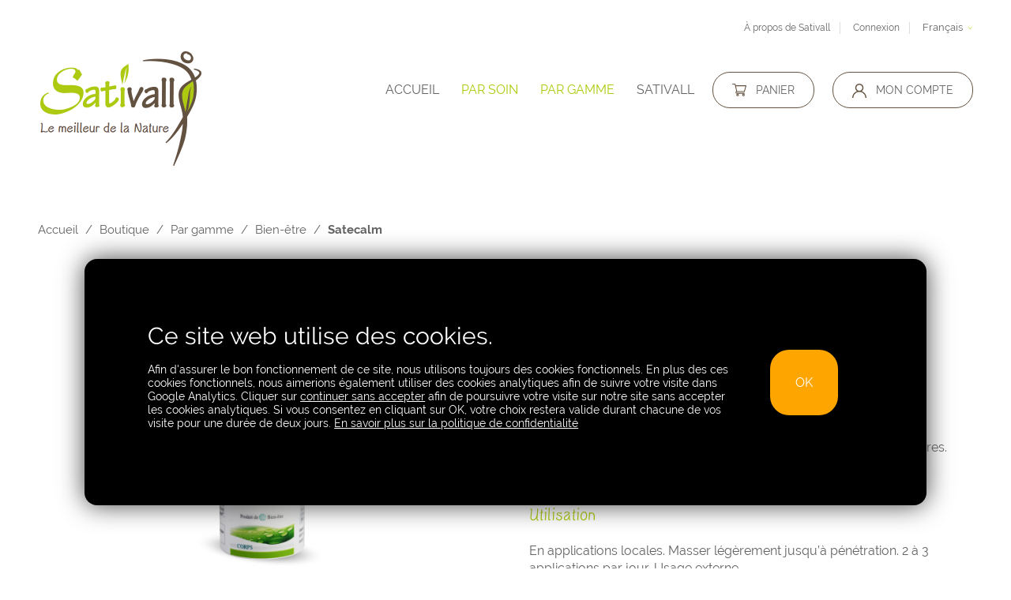

--- FILE ---
content_type: text/html; charset=UTF-8
request_url: https://sativall.com/produit/satecalm/
body_size: 16997
content:
<!DOCTYPE html>
<!--[if IE 9]><html id="ie9" lang="fr-FR" class="no-js no-svg vns"><![endif]-->
<!--[if !(IE 6) | !(IE 7) | !(IE 8) | !(IE 9)]><!--><html lang="fr-FR" class="vns no-js no-svg no-observer"><!--<![endif]-->
<head>
    
      
        <meta charset="utf-8" />
    <meta http-equiv="X-UA-Compatible" content="IE=edge" />
    <meta name="viewport" content="width=device-width, initial-scale=1.0, shrink-to-fit=no">
    <meta name="robots" content="index, follow">
        <title>Sativall</title>
    <meta name="description" content="Soins cosmétiques naturels à base de plante. Rapprochez-vous de la nature avec nos crèmes naturelle et gels aux composantes brevetées."/>
        <meta property="og:type" content="website" />
    <meta property="og:title" content="Sativall"/>
    <meta property="og:description" content="Soins cosmétiques naturels à base de plante. Rapprochez-vous de la nature avec nos crèmes naturelle et gels aux composantes brevetées." />
    <meta property="og:image" content="https://sativall.com/wp-content/uploads/satecalm_1000x1000_1_2.jpg" />
    <meta property="og:image:width" content="1000" />
    <meta property="og:image:height" content="1000" />
    <meta property="og:site_name" content="Sativall" />
    <meta property="og:locale" 	content="fr_BE" />
    <meta property="og:url" content="https://sativall.com/produit/satecalm" />
        <meta name="twitter:card" content="summary" />
    <meta name="twitter:url" content="https://sativall.com/produit/satecalm" />
    <meta name="twitter:title" content="Sativall"/>
    <meta name="twitter:description" content="Soins cosmétiques naturels à base de plante. Rapprochez-vous de la nature avec nos crèmes naturelle et gels aux composantes brevetées." />
    <meta name="twitter:image:src" content="https://sativall.com/wp-content/uploads/satecalm_1000x1000_1_2.jpg" />
    <meta name="twitter:site" content="" />
		<link rel="apple-touch-icon" sizes="60x60" href="https://sativall.com/wp-content/themes/Sativall/img/favicon/apple-touch-icon.png">
	<link rel="icon" type="image/png" sizes="32x32" href="https://sativall.com/wp-content/themes/Sativall/img/favicon/favicon-32x32.png">
	<link rel="icon" type="image/png" sizes="16x16" href="https://sativall.com/wp-content/themes/Sativall/img/favicon/favicon-16x16.png">
	<link rel="manifest" href="https://sativall.com/wp-content/themes/Sativall/img/favicon/site.webmanifest">
	<link rel="mask-icon" href="https://sativall.com/wp-content/themes/Sativall/img/favicon/safari-pinned-tab.svg" color="#aeca10">
	<link rel="shortcut icon" href="https://sativall.com/wp-content/themes/Sativall/img/favicon/favicon.ico">
	<meta name="msapplication-TileColor" content="#aeca10">
	<meta name="msapplication-config" content="https://sativall.com/wp-content/themes/Sativall/img/favicon/browserconfig.xml">
	<meta name="theme-color" content="#ffffff">
    
	<script type="application/ld+json">
	{
		"@context" : "http://schema.org",
		"@type" : "Organization",
		"name" : "Sativall",
		"url" : "https://sativall.com",
		"description": "Soins cosmétiques naturels à base de plante. Rapprochez-vous de la nature avec nos crèmes naturelle et gels aux composantes brevetées.",
		"address": {
			"@type": "PostalAddress",
			"streetAddress": "Rue Joseph Mathieu, 37A",
			"postalCode":"1300",
			"addressLocality":"Wavre",
			"addressCountry":"BE"
		},
		"image": {
			"@type": "ImageObject",
			"url": "https://sativall.com/wp-content/uploads/satecalm_1000x1000_1_2.jpg",
			"width": "1000",
			"height": "1000"
		},
		"sameAs" : [
			"https://www.facebook.com/sativall/"
		]
	}
	</script>	
<meta name='robots' content='max-image-preview:large' />
<link rel="alternate" hreflang="fr" href="https://sativall.com/produit/satecalm/" />
<link rel="alternate" hreflang="en" href="https://sativall.com/en/product/satecalm/" />
<link rel="alternate" hreflang="x-default" href="https://sativall.com/produit/satecalm/" />
<link rel='dns-prefetch' href='//ajax.googleapis.com' />
<link rel='dns-prefetch' href='//use.typekit.net' />
<style id='wp-img-auto-sizes-contain-inline-css' type='text/css'>
img:is([sizes=auto i],[sizes^="auto," i]){contain-intrinsic-size:3000px 1500px}
/*# sourceURL=wp-img-auto-sizes-contain-inline-css */
</style>
<link rel='stylesheet' id='dashicons-css' href='https://sativall.com/wp-includes/css/dashicons.min.css?ver=6.9' type='text/css' media='all' />
<link rel='stylesheet' id='wp-jquery-ui-dialog-css' href='https://sativall.com/wp-includes/css/jquery-ui-dialog.min.css?ver=6.9' type='text/css' media='all' />
<style id='classic-theme-styles-inline-css' type='text/css'>
/*! This file is auto-generated */
.wp-block-button__link{color:#fff;background-color:#32373c;border-radius:9999px;box-shadow:none;text-decoration:none;padding:calc(.667em + 2px) calc(1.333em + 2px);font-size:1.125em}.wp-block-file__button{background:#32373c;color:#fff;text-decoration:none}
/*# sourceURL=/wp-includes/css/classic-themes.min.css */
</style>
<link rel='stylesheet' id='photoswipe-css' href='https://sativall.com/wp-content/plugins/woocommerce/assets/css/photoswipe/photoswipe.min.css?ver=10.4.3' type='text/css' media='all' />
<link rel='stylesheet' id='photoswipe-default-skin-css' href='https://sativall.com/wp-content/plugins/woocommerce/assets/css/photoswipe/default-skin/default-skin.min.css?ver=10.4.3' type='text/css' media='all' />
<link rel='stylesheet' id='woocommerce-layout-css' href='https://sativall.com/wp-content/plugins/woocommerce/assets/css/woocommerce-layout.css?ver=10.4.3' type='text/css' media='all' />
<link rel='stylesheet' id='woocommerce-smallscreen-css' href='https://sativall.com/wp-content/plugins/woocommerce/assets/css/woocommerce-smallscreen.css?ver=10.4.3' type='text/css' media='only screen and (max-width: 768px)' />
<link rel='stylesheet' id='woocommerce-general-css' href='https://sativall.com/wp-content/plugins/woocommerce/assets/css/woocommerce.css?ver=10.4.3' type='text/css' media='all' />
<style id='woocommerce-inline-inline-css' type='text/css'>
.woocommerce form .form-row .required { visibility: visible; }
/*# sourceURL=woocommerce-inline-inline-css */
</style>
<link rel='stylesheet' id='typekit-css' href='https://use.typekit.net/jhm8nym.css?ver=4' type='text/css' media='all' />
<link rel='stylesheet' id='vns_mainstyle-css' href='https://sativall.com/wp-content/themes/Sativall/style.min.css?ver=4' type='text/css' media='all' />
<link rel='stylesheet' id='festi-user-role-prices-styles-css' href='//sativall.com/wp-content/plugins/woocommerce-prices-by-user-role/static/styles/frontend/style.css?ver=5.2.1.1' type='text/css' media='all' />
<script type="text/javascript" src="https://ajax.googleapis.com/ajax/libs/jquery/3.7.1/jquery.min.js?ver=4" id="jquery-js"></script>
<script type="text/javascript" id="wpml-cookie-js-extra">
/* <![CDATA[ */
var wpml_cookies = {"wp-wpml_current_language":{"value":"fr","expires":1,"path":"/"}};
var wpml_cookies = {"wp-wpml_current_language":{"value":"fr","expires":1,"path":"/"}};
//# sourceURL=wpml-cookie-js-extra
/* ]]> */
</script>
<script type="text/javascript" src="https://sativall.com/wp-content/plugins/sitepress-multilingual-cms/res/js/cookies/language-cookie.js?ver=486900" id="wpml-cookie-js" defer="defer" data-wp-strategy="defer"></script>
<script type="text/javascript" src="//sativall.com/wp-content/plugins/woocommerce-prices-by-user-role/static/js/frontend/general.js?ver=5.2.1.1" id="festi-user-role-prices-general-js"></script>
<script type="text/javascript" src="https://sativall.com/wp-content/plugins/woocommerce/assets/js/jquery-blockui/jquery.blockUI.min.js?ver=2.7.0-wc.10.4.3" id="wc-jquery-blockui-js" defer="defer" data-wp-strategy="defer"></script>
<script type="text/javascript" id="wc-add-to-cart-js-extra">
/* <![CDATA[ */
var wc_add_to_cart_params = {"ajax_url":"/wp-admin/admin-ajax.php","wc_ajax_url":"/?wc-ajax=%%endpoint%%","i18n_view_cart":"Voir le panier","cart_url":"https://sativall.com/panier/","is_cart":"","cart_redirect_after_add":"no"};
//# sourceURL=wc-add-to-cart-js-extra
/* ]]> */
</script>
<script type="text/javascript" src="https://sativall.com/wp-content/plugins/woocommerce/assets/js/frontend/add-to-cart.min.js?ver=10.4.3" id="wc-add-to-cart-js" defer="defer" data-wp-strategy="defer"></script>
<script type="text/javascript" src="https://sativall.com/wp-content/plugins/woocommerce/assets/js/flexslider/jquery.flexslider.min.js?ver=2.7.2-wc.10.4.3" id="wc-flexslider-js" defer="defer" data-wp-strategy="defer"></script>
<script type="text/javascript" src="https://sativall.com/wp-content/plugins/woocommerce/assets/js/photoswipe/photoswipe.min.js?ver=4.1.1-wc.10.4.3" id="wc-photoswipe-js" defer="defer" data-wp-strategy="defer"></script>
<script type="text/javascript" src="https://sativall.com/wp-content/plugins/woocommerce/assets/js/photoswipe/photoswipe-ui-default.min.js?ver=4.1.1-wc.10.4.3" id="wc-photoswipe-ui-default-js" defer="defer" data-wp-strategy="defer"></script>
<script type="text/javascript" id="wc-single-product-js-extra">
/* <![CDATA[ */
var wc_single_product_params = {"i18n_required_rating_text":"Veuillez s\u00e9lectionner une note","i18n_rating_options":["1\u00a0\u00e9toile sur 5","2\u00a0\u00e9toiles sur 5","3\u00a0\u00e9toiles sur 5","4\u00a0\u00e9toiles sur 5","5\u00a0\u00e9toiles sur 5"],"i18n_product_gallery_trigger_text":"Voir la galerie d\u2019images en plein \u00e9cran","review_rating_required":"yes","flexslider":{"rtl":false,"animation":"slide","smoothHeight":true,"directionNav":false,"controlNav":"thumbnails","slideshow":false,"animationSpeed":500,"animationLoop":false,"allowOneSlide":false},"zoom_enabled":"","zoom_options":[],"photoswipe_enabled":"1","photoswipe_options":{"shareEl":false,"closeOnScroll":false,"history":false,"hideAnimationDuration":0,"showAnimationDuration":0},"flexslider_enabled":"1"};
//# sourceURL=wc-single-product-js-extra
/* ]]> */
</script>
<script type="text/javascript" src="https://sativall.com/wp-content/plugins/woocommerce/assets/js/frontend/single-product.min.js?ver=10.4.3" id="wc-single-product-js" defer="defer" data-wp-strategy="defer"></script>
<script type="text/javascript" src="https://sativall.com/wp-content/plugins/woocommerce/assets/js/js-cookie/js.cookie.min.js?ver=2.1.4-wc.10.4.3" id="wc-js-cookie-js" defer="defer" data-wp-strategy="defer"></script>
<script type="text/javascript" id="woocommerce-js-extra">
/* <![CDATA[ */
var woocommerce_params = {"ajax_url":"/wp-admin/admin-ajax.php","wc_ajax_url":"/?wc-ajax=%%endpoint%%","i18n_password_show":"Afficher le mot de passe","i18n_password_hide":"Masquer le mot de passe"};
//# sourceURL=woocommerce-js-extra
/* ]]> */
</script>
<script type="text/javascript" src="https://sativall.com/wp-content/plugins/woocommerce/assets/js/frontend/woocommerce.min.js?ver=10.4.3" id="woocommerce-js" defer="defer" data-wp-strategy="defer"></script>
<link rel="canonical" href="https://sativall.com/produit/satecalm/" />
<link rel='shortlink' href='https://sativall.com/?p=4428' />
	<noscript><style>.woocommerce-product-gallery{ opacity: 1 !important; }</style></noscript>
	<link rel='stylesheet' id='wc-blocks-style-css' href='https://sativall.com/wp-content/plugins/woocommerce/assets/client/blocks/wc-blocks.css?ver=wc-10.4.3' type='text/css' media='all' />
<style id='global-styles-inline-css' type='text/css'>
:root{--wp--preset--aspect-ratio--square: 1;--wp--preset--aspect-ratio--4-3: 4/3;--wp--preset--aspect-ratio--3-4: 3/4;--wp--preset--aspect-ratio--3-2: 3/2;--wp--preset--aspect-ratio--2-3: 2/3;--wp--preset--aspect-ratio--16-9: 16/9;--wp--preset--aspect-ratio--9-16: 9/16;--wp--preset--color--black: #000000;--wp--preset--color--cyan-bluish-gray: #abb8c3;--wp--preset--color--white: #ffffff;--wp--preset--color--pale-pink: #f78da7;--wp--preset--color--vivid-red: #cf2e2e;--wp--preset--color--luminous-vivid-orange: #ff6900;--wp--preset--color--luminous-vivid-amber: #fcb900;--wp--preset--color--light-green-cyan: #7bdcb5;--wp--preset--color--vivid-green-cyan: #00d084;--wp--preset--color--pale-cyan-blue: #8ed1fc;--wp--preset--color--vivid-cyan-blue: #0693e3;--wp--preset--color--vivid-purple: #9b51e0;--wp--preset--gradient--vivid-cyan-blue-to-vivid-purple: linear-gradient(135deg,rgb(6,147,227) 0%,rgb(155,81,224) 100%);--wp--preset--gradient--light-green-cyan-to-vivid-green-cyan: linear-gradient(135deg,rgb(122,220,180) 0%,rgb(0,208,130) 100%);--wp--preset--gradient--luminous-vivid-amber-to-luminous-vivid-orange: linear-gradient(135deg,rgb(252,185,0) 0%,rgb(255,105,0) 100%);--wp--preset--gradient--luminous-vivid-orange-to-vivid-red: linear-gradient(135deg,rgb(255,105,0) 0%,rgb(207,46,46) 100%);--wp--preset--gradient--very-light-gray-to-cyan-bluish-gray: linear-gradient(135deg,rgb(238,238,238) 0%,rgb(169,184,195) 100%);--wp--preset--gradient--cool-to-warm-spectrum: linear-gradient(135deg,rgb(74,234,220) 0%,rgb(151,120,209) 20%,rgb(207,42,186) 40%,rgb(238,44,130) 60%,rgb(251,105,98) 80%,rgb(254,248,76) 100%);--wp--preset--gradient--blush-light-purple: linear-gradient(135deg,rgb(255,206,236) 0%,rgb(152,150,240) 100%);--wp--preset--gradient--blush-bordeaux: linear-gradient(135deg,rgb(254,205,165) 0%,rgb(254,45,45) 50%,rgb(107,0,62) 100%);--wp--preset--gradient--luminous-dusk: linear-gradient(135deg,rgb(255,203,112) 0%,rgb(199,81,192) 50%,rgb(65,88,208) 100%);--wp--preset--gradient--pale-ocean: linear-gradient(135deg,rgb(255,245,203) 0%,rgb(182,227,212) 50%,rgb(51,167,181) 100%);--wp--preset--gradient--electric-grass: linear-gradient(135deg,rgb(202,248,128) 0%,rgb(113,206,126) 100%);--wp--preset--gradient--midnight: linear-gradient(135deg,rgb(2,3,129) 0%,rgb(40,116,252) 100%);--wp--preset--font-size--small: 13px;--wp--preset--font-size--medium: 20px;--wp--preset--font-size--large: 36px;--wp--preset--font-size--x-large: 42px;--wp--preset--spacing--20: 0.44rem;--wp--preset--spacing--30: 0.67rem;--wp--preset--spacing--40: 1rem;--wp--preset--spacing--50: 1.5rem;--wp--preset--spacing--60: 2.25rem;--wp--preset--spacing--70: 3.38rem;--wp--preset--spacing--80: 5.06rem;--wp--preset--shadow--natural: 6px 6px 9px rgba(0, 0, 0, 0.2);--wp--preset--shadow--deep: 12px 12px 50px rgba(0, 0, 0, 0.4);--wp--preset--shadow--sharp: 6px 6px 0px rgba(0, 0, 0, 0.2);--wp--preset--shadow--outlined: 6px 6px 0px -3px rgb(255, 255, 255), 6px 6px rgb(0, 0, 0);--wp--preset--shadow--crisp: 6px 6px 0px rgb(0, 0, 0);}:where(.is-layout-flex){gap: 0.5em;}:where(.is-layout-grid){gap: 0.5em;}body .is-layout-flex{display: flex;}.is-layout-flex{flex-wrap: wrap;align-items: center;}.is-layout-flex > :is(*, div){margin: 0;}body .is-layout-grid{display: grid;}.is-layout-grid > :is(*, div){margin: 0;}:where(.wp-block-columns.is-layout-flex){gap: 2em;}:where(.wp-block-columns.is-layout-grid){gap: 2em;}:where(.wp-block-post-template.is-layout-flex){gap: 1.25em;}:where(.wp-block-post-template.is-layout-grid){gap: 1.25em;}.has-black-color{color: var(--wp--preset--color--black) !important;}.has-cyan-bluish-gray-color{color: var(--wp--preset--color--cyan-bluish-gray) !important;}.has-white-color{color: var(--wp--preset--color--white) !important;}.has-pale-pink-color{color: var(--wp--preset--color--pale-pink) !important;}.has-vivid-red-color{color: var(--wp--preset--color--vivid-red) !important;}.has-luminous-vivid-orange-color{color: var(--wp--preset--color--luminous-vivid-orange) !important;}.has-luminous-vivid-amber-color{color: var(--wp--preset--color--luminous-vivid-amber) !important;}.has-light-green-cyan-color{color: var(--wp--preset--color--light-green-cyan) !important;}.has-vivid-green-cyan-color{color: var(--wp--preset--color--vivid-green-cyan) !important;}.has-pale-cyan-blue-color{color: var(--wp--preset--color--pale-cyan-blue) !important;}.has-vivid-cyan-blue-color{color: var(--wp--preset--color--vivid-cyan-blue) !important;}.has-vivid-purple-color{color: var(--wp--preset--color--vivid-purple) !important;}.has-black-background-color{background-color: var(--wp--preset--color--black) !important;}.has-cyan-bluish-gray-background-color{background-color: var(--wp--preset--color--cyan-bluish-gray) !important;}.has-white-background-color{background-color: var(--wp--preset--color--white) !important;}.has-pale-pink-background-color{background-color: var(--wp--preset--color--pale-pink) !important;}.has-vivid-red-background-color{background-color: var(--wp--preset--color--vivid-red) !important;}.has-luminous-vivid-orange-background-color{background-color: var(--wp--preset--color--luminous-vivid-orange) !important;}.has-luminous-vivid-amber-background-color{background-color: var(--wp--preset--color--luminous-vivid-amber) !important;}.has-light-green-cyan-background-color{background-color: var(--wp--preset--color--light-green-cyan) !important;}.has-vivid-green-cyan-background-color{background-color: var(--wp--preset--color--vivid-green-cyan) !important;}.has-pale-cyan-blue-background-color{background-color: var(--wp--preset--color--pale-cyan-blue) !important;}.has-vivid-cyan-blue-background-color{background-color: var(--wp--preset--color--vivid-cyan-blue) !important;}.has-vivid-purple-background-color{background-color: var(--wp--preset--color--vivid-purple) !important;}.has-black-border-color{border-color: var(--wp--preset--color--black) !important;}.has-cyan-bluish-gray-border-color{border-color: var(--wp--preset--color--cyan-bluish-gray) !important;}.has-white-border-color{border-color: var(--wp--preset--color--white) !important;}.has-pale-pink-border-color{border-color: var(--wp--preset--color--pale-pink) !important;}.has-vivid-red-border-color{border-color: var(--wp--preset--color--vivid-red) !important;}.has-luminous-vivid-orange-border-color{border-color: var(--wp--preset--color--luminous-vivid-orange) !important;}.has-luminous-vivid-amber-border-color{border-color: var(--wp--preset--color--luminous-vivid-amber) !important;}.has-light-green-cyan-border-color{border-color: var(--wp--preset--color--light-green-cyan) !important;}.has-vivid-green-cyan-border-color{border-color: var(--wp--preset--color--vivid-green-cyan) !important;}.has-pale-cyan-blue-border-color{border-color: var(--wp--preset--color--pale-cyan-blue) !important;}.has-vivid-cyan-blue-border-color{border-color: var(--wp--preset--color--vivid-cyan-blue) !important;}.has-vivid-purple-border-color{border-color: var(--wp--preset--color--vivid-purple) !important;}.has-vivid-cyan-blue-to-vivid-purple-gradient-background{background: var(--wp--preset--gradient--vivid-cyan-blue-to-vivid-purple) !important;}.has-light-green-cyan-to-vivid-green-cyan-gradient-background{background: var(--wp--preset--gradient--light-green-cyan-to-vivid-green-cyan) !important;}.has-luminous-vivid-amber-to-luminous-vivid-orange-gradient-background{background: var(--wp--preset--gradient--luminous-vivid-amber-to-luminous-vivid-orange) !important;}.has-luminous-vivid-orange-to-vivid-red-gradient-background{background: var(--wp--preset--gradient--luminous-vivid-orange-to-vivid-red) !important;}.has-very-light-gray-to-cyan-bluish-gray-gradient-background{background: var(--wp--preset--gradient--very-light-gray-to-cyan-bluish-gray) !important;}.has-cool-to-warm-spectrum-gradient-background{background: var(--wp--preset--gradient--cool-to-warm-spectrum) !important;}.has-blush-light-purple-gradient-background{background: var(--wp--preset--gradient--blush-light-purple) !important;}.has-blush-bordeaux-gradient-background{background: var(--wp--preset--gradient--blush-bordeaux) !important;}.has-luminous-dusk-gradient-background{background: var(--wp--preset--gradient--luminous-dusk) !important;}.has-pale-ocean-gradient-background{background: var(--wp--preset--gradient--pale-ocean) !important;}.has-electric-grass-gradient-background{background: var(--wp--preset--gradient--electric-grass) !important;}.has-midnight-gradient-background{background: var(--wp--preset--gradient--midnight) !important;}.has-small-font-size{font-size: var(--wp--preset--font-size--small) !important;}.has-medium-font-size{font-size: var(--wp--preset--font-size--medium) !important;}.has-large-font-size{font-size: var(--wp--preset--font-size--large) !important;}.has-x-large-font-size{font-size: var(--wp--preset--font-size--x-large) !important;}
/*# sourceURL=global-styles-inline-css */
</style>
</head><body id="top" class="wp-singular product-template-default single single-product postid-4428 wp-theme-Sativall cms-index-index cms-home wptheme theme-Sativall woocommerce woocommerce-page woocommerce-no-js">
    <!--[if IE]>
        <div class="ie-support">
            <div class="inner">
                <p><strong>Ce site internet nécessite un navigateur web récent pour être vu.</strong></p>    
                <p>Votre programme internet Explorer n'est malheursement pas compatible. <br>Il date d'avant 2012 et n'est plus supporté par Microsoft.</p>
                <p>Cliquez ci-dessous pour voir les possibilités de mise à jour et obtenir un navigateur récent.</p>
                <p><a class="ie-button" href="https://browser-update.org/fr/update.html">Obtenir un navigateur récent</a></p>
            </div>
        </div>
    <![endif]-->
    <div class="hidden">
        <svg xmlns="http://www.w3.org/2000/svg" style="display: none;">
            <symbol id="arrow-left" viewBox="0 0 512 512">
                <polygon points="512,236.011 76.526,236.011 248.43,64.106 220.162,35.838 0,256 220.162,476.162 248.43,447.894 76.526,275.989 512,275.989 "/>
            </symbol>
            <symbol id="cart" viewBox="0 0 512 512">
                <path d="m164.960938 300.003906h.023437c.019531 0 .039063-.003906.058594-.003906h271.957031c6.695312 0 12.582031-4.441406 14.421875-10.878906l60-210c1.292969-4.527344.386719-9.394532-2.445313-13.152344-2.835937-3.757812-7.269531-5.96875-11.976562-5.96875h-366.632812l-10.722657-48.253906c-1.527343-6.863282-7.613281-11.746094-14.644531-11.746094h-90c-8.285156 0-15 6.714844-15 15s6.714844 15 15 15h77.96875c1.898438 8.550781 51.3125 230.917969 54.15625 243.710938-15.941406 6.929687-27.125 22.824218-27.125 41.289062 0 24.8125 20.1875 45 45 45h272c8.285156 0 15-6.714844 15-15s-6.714844-15-15-15h-272c-8.269531 0-15-6.730469-15-15 0-8.257812 6.707031-14.976562 14.960938-14.996094zm312.152343-210.003906-51.429687 180h-248.652344l-40-180zm0 0"/><path d="m150 405c0 24.8125 20.1875 45 45 45s45-20.1875 45-45-20.1875-45-45-45-45 20.1875-45 45zm45-15c8.269531 0 15 6.730469 15 15s-6.730469 15-15 15-15-6.730469-15-15 6.730469-15 15-15zm0 0"/><path d="m362 405c0 24.8125 20.1875 45 45 45s45-20.1875 45-45-20.1875-45-45-45-45 20.1875-45 45zm45-15c8.269531 0 15 6.730469 15 15s-6.730469 15-15 15-15-6.730469-15-15 6.730469-15 15-15zm0 0"/>
            </symbol>
            <symbol id="chevron" viewBox="0 0 485 485">
                <path d="M413.974,71.026C368.171,25.225,307.274,0,242.5,0S116.829,25.225,71.026,71.026C25.225,116.829,0,177.726,0,242.5 s25.225,125.671,71.026,171.474C116.829,459.775,177.726,485,242.5,485s125.671-25.225,171.474-71.026 C459.775,368.171,485,307.274,485,242.5S459.775,116.829,413.974,71.026z M242.5,455C125.327,455,30,359.673,30,242.5 S125.327,30,242.5,30S455,125.327,455,242.5S359.673,455,242.5,455z"/><polygon points="193.228,135.589 299.791,242.5 193.228,349.411 214.476,370.589 342.148,242.5 214.476,114.411"/>            </symbol>
            <symbol id="facebook" viewBox="0 0 60.734 60.733">
                <path d="M57.378,0.001H3.352C1.502,0.001,0,1.5,0,3.353v54.026c0,1.853,1.502,3.354,3.352,3.354h29.086V37.214h-7.914v-9.167h7.914 v-6.76c0-7.843,4.789-12.116,11.787-12.116c3.355,0,6.232,0.251,7.071,0.36v8.198l-4.854,0.002c-3.805,0-4.539,1.809-4.539,4.462		v5.851h9.078l-1.187,9.166h-7.892v23.52h15.475c1.852,0,3.355-1.503,3.355-3.351V3.351C60.731,1.5,59.23,0.001,57.378,0.001z"/>
            </symbol>
            <symbol id="enveloppe" viewBox="0 0 512 512">
                <g> <g> <path d="M452,68H60C26.916,68,0,94.916,0,128v256c0,33.084,26.916,60,60,60h392c33.084,0,60-26.916,60-60V128 C512,94.916,485.084,68,452,68z M472,384c0,11.028-8.972,20-20,20H60c-11.028,0-20-8.972-20-20V128c0-11.028,8.972-20,20-20h392 c11.028,0,20,8.972,20,20V384z"/> </g> </g><g> <g> <polygon points="468.604,92.937 256,251.074 43.396,92.937 19.522,125.032 256,300.926 492.478,125.032 "/> </g> </g>
            </symbol>
            <symbol id="info" viewBox="0 0 511.999 511.999">
              <g> <g> <path d="M284.937,0c-32.472,0-58.889,26.417-58.889,58.889s26.418,58.889,58.889,58.889c32.472,0,58.889-26.417,58.889-58.889 S317.408,0,284.937,0z M284.937,77.853c-10.457,0-18.964-8.507-18.964-18.964c0-10.457,8.508-18.964,18.964-18.964 c10.457,0,18.964,8.507,18.964,18.964C303.901,69.346,295.394,77.853,284.937,77.853z"/> </g> </g><g> <g> <path d="M331.891,423.403l-31.529,15.62l34.266-231.563c0.144-0.967,0.215-1.944,0.215-2.922c0-17.753-8.681-34.341-23.22-44.376 c-14.375-9.92-32.692-12.149-49.001-5.963c-0.594,0.226-1.178,0.479-1.748,0.761l-98.49,48.566l17.657,35.808l31.573-15.569 l-34.26,231.451c-0.143,0.967-0.215,1.944-0.215,2.922c0,17.696,8.714,34.272,23.309,44.346c9.105,6.283,19.754,9.516,30.47,9.516 c6.351,0,12.727-1.137,18.817-3.447c0.606-0.23,1.2-0.489,1.781-0.777l98.099-48.599L331.891,423.403z M256.809,460.599 l-21.958,10.878c-5.565,1.774-10.021-0.675-11.726-1.851c-1.712-1.182-5.558-4.465-6.017-10.323l38.041-257.007l22.344-11.018 c5.273-1.697,9.407,0.333,11.449,1.743c1.688,1.165,5.479,4.418,5.929,10.346L256.809,460.599z"/> </g> </g>
            </symbol>
            <symbol id="package" viewBox="0 0 64 64 ">
                <path d="M32,48a1,1,0,0,1-1-1V45a1,1,0,0,1,2,0v2A1,1,0,0,1,32,48Z"/><path d="M55.329,22l6.423-7.341a1,1,0,0,0-.449-1.612l-22-7a1,1,0,0,0-1.055.294L32,13.481l-6.248-7.14A1,1,0,0,0,24.7,6.047l-22,7a1,1,0,0,0-.449,1.612L8.671,22,2.248,29.341A1,1,0,0,0,2.7,30.953L9,32.959V53a1,1,0,0,0,.658.94l22,8a.17.17,0,0,1,.022,0,.942.942,0,0,0,.64,0,.17.17,0,0,1,.022,0l22-8A1,1,0,0,0,55,53V32.959l6.3-2.006a1,1,0,0,0,.449-1.612ZM32,27.95,13.3,22,31,16.368V25a1,1,0,0,0,2,0V16.368L50.7,22Zm7.321-19.8L59.242,14.49l-5.563,6.359L33.758,14.51Zm-14.642,0,5.563,6.359L10.321,20.849,4.758,14.49Zm-14.358,15L30.242,29.49l-5.563,6.359L4.758,29.51ZM53,52.3,33,59.572V51a1,1,0,0,0-2,0v8.572L11,52.3V33.6l13.7,4.358A.983.983,0,0,0,25,38a1,1,0,0,0,.752-.341l5.248-6V41a1,1,0,0,0,2,0V31.661l5.248,6A1,1,0,0,0,39,38a.987.987,0,0,0,.3-.047L53,33.6ZM39.321,35.849,33.758,29.49l19.921-6.339,5.563,6.359Z"/>
            </symbol>
            <symbol id="tag" viewBox="0 0 512 512">
                <g> <g> <path d="M266.909,0L17.519,249.87c-23.334,23.374-23.334,61.406,0.002,84.781l159.51,159.745 c11.325,11.341,26.388,17.593,42.415,17.604c0.015,0,0.028,0,0.043,0c16.011,0,31.067-6.23,42.4-17.547l250.092-249.829V0H266.909 z M471.982,228.043l-238.36,238.108c-3.778,3.772-8.795,5.849-14.132,5.849c-0.005,0-0.01,0-0.015,0 c-5.343-0.004-10.364-2.088-14.139-5.868L45.827,306.389c-7.778-7.791-7.778-20.468,0.001-28.26L283.501,40h188.481V228.043z"/> </g> </g><g> <g> <circle cx="375.98" cy="136" r="32"/> </g> </g>
            </symbol>
            <symbol id="twitter" viewBox="0 0 512 512">
                <path d="M451.254,114.983L451,114c21.693-13.005,39.209-34.444,47-59c-20.318,12.087-44.092,21.257-68,26 c-19.172-20.426-44.752-33-75-33c-57.975,0-106,46.937-106,105c0,8.262,1.167,16.35,3,24v1c-86.407-4.936-164.642-48.88-216-112 c-9.013,15.53-14,37.722-14,57c0,30,17.814,70.181,46,89v2c-16.83-0.679-34.068-12.273-48-20c0,0.459,0.61,1.011,0.61,1.47 c0,50.949,37.344,94.891,85.39,104.53c-8.373,2.215-20.166,4-29,4c-6.798,0-13.584-1.776-20-3c13.367,41.769,52,69,98,69v1 c-35.805,27.758-81.188,47-130,47c-8.479,0-19-1-25-2c46.441,29.835,101.65,48,161,48c193.174,0,299-159,299-298v-14 c20.547-14.841,37.945-34.886,52-56C512,96,475.134,113.469,451.254,114.983z M420,166c0,30.012-5.878,61.528-17,91.14 c-11.688,31.121-28.511,59.202-50.001,83.462C319.296,378.648,258.629,424,161,424c-2.869,0-5.733-0.05-8.597-0.149 c9.426-5.468,18.485-11.555,27.105-18.238L195,393.603V374v-4v-40l-16.479-0.183c-18.019-0.2-32.521-14.863-32.521-32.883v-32.706 l-21.631-4.885C114.797,257.181,108,248.678,108,238.865V214v-3l-0.5-20.389l-17.789-11.877 c-7.682-6.463-14.644-15.694-19.604-25.684c52.489,38.278,114.827,61.184,179.612,64.885L292,220.35V178v-1v-4.725l-1.101-4.595 C289.639,162.421,289,157.482,289,153c0-17.224,6.872-33.488,19.35-45.797C320.903,94.82,337.471,88,355,88 c17.723,0,33.145,6.855,45.835,20.375l10.206,10.873l1.234,4.77l0.254,0.983l7.471,28.88V166z"/>
            </symbol>
            <symbol id="user" viewBox="0 0 512 512">
                <path d="M437.02,330.98c-27.883-27.882-61.071-48.523-97.281-61.018C378.521,243.251,404,198.548,404,148 C404,66.393,337.607,0,256,0S108,66.393,108,148c0,50.548,25.479,95.251,64.262,121.962 c-36.21,12.495-69.398,33.136-97.281,61.018C26.629,379.333,0,443.62,0,512h40c0-119.103,96.897-216,216-216s216,96.897,216,216 h40C512,443.62,485.371,379.333,437.02,330.98z M256,256c-59.551,0-108-48.448-108-108S196.449,40,256,40 c59.551,0,108,48.448,108,108S315.551,256,256,256z"/>
            </symbol>
        </svg>
    </div>  
    <header id="header">
        <div class="container pb4">
            <div class="flex">
                <div class="col12 store-language-container">
                    <a href="https://sativall.com/a_propos/" class="hover-color1">&Agrave; propos de Sativall</a>
                    <a href="https://sativall.com/mon-compte/" class="hover-color1">Connexion</a>
                    <div class="inline">
                        
<div class="wpml-ls-statics-shortcode_actions wpml-ls wpml-ls-legacy-dropdown-click js-wpml-ls-legacy-dropdown-click">
	<ul role="menu">

		<li class="wpml-ls-slot-shortcode_actions wpml-ls-item wpml-ls-item-fr wpml-ls-current-language wpml-ls-first-item wpml-ls-item-legacy-dropdown-click" role="none">

			<a href="#" class="js-wpml-ls-item-toggle wpml-ls-item-toggle" role="menuitem" title="Passer à Français">
                <span class="wpml-ls-native" role="menuitem">Français</span></a>

			<ul class="js-wpml-ls-sub-menu wpml-ls-sub-menu" role="menu">
				
					<li class="wpml-ls-slot-shortcode_actions wpml-ls-item wpml-ls-item-en wpml-ls-last-item" role="none">
						<a href="https://sativall.com/en/product/satecalm/" class="wpml-ls-link" role="menuitem" aria-label="Passer à English" title="Passer à English">
                            <span class="wpml-ls-native" lang="en">English</span></a>
					</li>

							</ul>

		</li>

	</ul>
</div>
                    </div>
                </div>
                <div class="col4 col3-l col4-m col12-s">
                    <a class="d-inline-lg d-inline-m d-block-s mxauto logo" href="https://sativall.com">
                        <img class="responsive" src="https://sativall.com/wp-content/themes/Sativall/img/logo-sativall.png" alt="Sativall" width="209" height="152" />
                    </a>
                </div>
                <div class="col8 col9-l col8-m col12-s top-nav-button">
                    <div id="header-nav" class="skip-content inline">
                        <div class="close-nav d-inline-m d-inline-s textright py1 px3 h1 noir pointer relative z2">x</div>
                        <div class="menu_wrapper">
                            <div class="menu-fr-header-container"><ul id="desktop-nav" class="niv1 clear"><li id="menu-item-4651" class="menu-item menu-item-type-post_type menu-item-object-page menu-item-home menu-item-4651"><a href="https://sativall.com/">Accueil</a></li>
<li id="menu-item-4580" class="menu-item menu-item-type-taxonomy menu-item-object-product_cat current-product-ancestor current-menu-parent current-product-parent menu-item-has-children menu-item-4580"><a href="https://sativall.com/categorie/soin/">Par soin</a>
<ul class="sub-menu">
	<li id="menu-item-4581" class="menu-item menu-item-type-taxonomy menu-item-object-product_cat menu-item-4581"><a href="https://sativall.com/categorie/soin/visage/">Visage</a></li>
	<li id="menu-item-4582" class="menu-item menu-item-type-taxonomy menu-item-object-product_cat current-product-ancestor current-menu-parent current-product-parent menu-item-4582"><a href="https://sativall.com/categorie/soin/corps/">Corps</a></li>
	<li id="menu-item-4583" class="menu-item menu-item-type-taxonomy menu-item-object-product_cat current-product-ancestor current-menu-parent current-product-parent menu-item-4583"><a href="https://sativall.com/categorie/soin/jambes/">Jambes</a></li>
	<li id="menu-item-4584" class="menu-item menu-item-type-taxonomy menu-item-object-product_cat current-product-ancestor current-menu-parent current-product-parent menu-item-4584"><a href="https://sativall.com/categorie/soin/mains/">Mains</a></li>
</ul>
</li>
<li id="menu-item-4585" class="menu-item menu-item-type-taxonomy menu-item-object-product_cat current-product-ancestor current-menu-parent current-product-parent menu-item-has-children menu-item-4585"><a href="https://sativall.com/categorie/par-gamme/">Par gamme</a>
<ul class="sub-menu">
	<li id="menu-item-4586" class="menu-item menu-item-type-taxonomy menu-item-object-product_cat menu-item-4586"><a href="https://sativall.com/categorie/par-gamme/gemactive/">Gemactive</a></li>
	<li id="menu-item-4587" class="menu-item menu-item-type-taxonomy menu-item-object-product_cat current-product-ancestor current-menu-parent current-product-parent menu-item-4587"><a href="https://sativall.com/categorie/par-gamme/bien-etre/">Bien-être</a></li>
	<li id="menu-item-4588" class="menu-item menu-item-type-taxonomy menu-item-object-product_cat menu-item-4588"><a href="https://sativall.com/categorie/par-gamme/hygiene/">Hygiène</a></li>
	<li id="menu-item-4589" class="menu-item menu-item-type-taxonomy menu-item-object-product_cat menu-item-4589"><a href="https://sativall.com/categorie/par-gamme/cosmetique/">Cosmétique</a></li>
</ul>
</li>
<li id="menu-item-4650" class="menu-item menu-item-type-post_type menu-item-object-page menu-item-4650"><a href="https://sativall.com/a_propos/">Sativall</a></li>
</ul></div> 
                        </div>                    
                    </div>
                    <a class="toplink inline cart" href="https://sativall.com/panier/">
                        <svg class="ico color2"><use xlink:href="#cart"></svg>
                        <span class="label ml05 d-inline-lg uppercase">Panier</span>
                    </a>
                    <a class="toplink inline account" href="https://sativall.com/mon-compte/" data-target-element="#header-account">
                        <svg class="ico color2"><use xlink:href="#user"></svg>
                        <span class="label ml05 d-inline-lg uppercase">Mon compte</span>
                    </a>
                    <a class="toplink d-inline-m d-inline-s show-nav">
                        <span class="label fs120 uppercase">Menu</span>
                    </a>
                </div>
            </div>
        </div>    
    </header>
    
            <section class="breadcrumbs">
            <div class="container">
                <nav class="woocommerce-breadcrumb" aria-label="Breadcrumb"><span class="crumb"><a href="https://sativall.com">Accueil</a></span><span class="delimiter"> / </span><span class="crumb"><a href="https://sativall.com/boutique/">Boutique</a></span><span class="delimiter"> / </span><span class="crumb"><a href="https://sativall.com/categorie/par-gamme/">Par gamme</a></span><span class="delimiter"> / </span><span class="crumb"><a href="https://sativall.com/categorie/par-gamme/bien-etre/">Bien-être</a></span><span class="delimiter"> / </span><span class="crumb">Satecalm</span></nav>            </div>
        </section>
    
	<section><div class="container woocommerce">
					
			<div class="woocommerce-notices-wrapper"></div><div id="product-4428" class="product type-product post-4428 status-publish first instock product_cat-bien-etre product_cat-corps product_cat-jambes product_cat-incontournables product_cat-mains product_cat-par-gamme product_cat-soin has-post-thumbnail taxable shipping-taxable purchasable product-type-variable">

	<section class="flex xgap-xl xcenter"><div class="col6 col8-m col12-s"><div class="galerie relative mb3"><div class="flex row-reverse xright woocommerce-product-gallery" data-columns="4" style="opacity: 0; transition: opacity .25s ease-in-out;">
	<div class="woocommerce-product-gallery__wrapper">
		<div data-thumb="https://sativall.com/wp-content/uploads/satecalm_1000x1000_1_2-100x100.jpg" data-thumb-alt="Satecalm" data-thumb-srcset="https://sativall.com/wp-content/uploads/satecalm_1000x1000_1_2-100x100.jpg 100w, https://sativall.com/wp-content/uploads/satecalm_1000x1000_1_2-900x900.jpg 900w, https://sativall.com/wp-content/uploads/satecalm_1000x1000_1_2-450x450.jpg 450w, https://sativall.com/wp-content/uploads/satecalm_1000x1000_1_2-60x60.jpg 60w, https://sativall.com/wp-content/uploads/satecalm_1000x1000_1_2-630x630.jpg 630w, https://sativall.com/wp-content/uploads/satecalm_1000x1000_1_2-280x280.jpg 280w, https://sativall.com/wp-content/uploads/satecalm_1000x1000_1_2.jpg 1000w"  data-thumb-sizes="(max-width: 100px) 100vw, 100px" class="woocommerce-product-gallery__image"><a href="https://sativall.com/wp-content/uploads/satecalm_1000x1000_1_2.jpg"><img width="1000" height="1000" src="https://sativall.com/wp-content/uploads/satecalm_1000x1000_1_2.jpg" class="wp-post-image" alt="Satecalm" data-caption="" data-src="https://sativall.com/wp-content/uploads/satecalm_1000x1000_1_2.jpg" data-large_image="https://sativall.com/wp-content/uploads/satecalm_1000x1000_1_2.jpg" data-large_image_width="1000" data-large_image_height="1000" decoding="async" fetchpriority="high" srcset="https://sativall.com/wp-content/uploads/satecalm_1000x1000_1_2.jpg 1000w, https://sativall.com/wp-content/uploads/satecalm_1000x1000_1_2-900x900.jpg 900w, https://sativall.com/wp-content/uploads/satecalm_1000x1000_1_2-450x450.jpg 450w, https://sativall.com/wp-content/uploads/satecalm_1000x1000_1_2-60x60.jpg 60w, https://sativall.com/wp-content/uploads/satecalm_1000x1000_1_2-630x630.jpg 630w, https://sativall.com/wp-content/uploads/satecalm_1000x1000_1_2-280x280.jpg 280w, https://sativall.com/wp-content/uploads/satecalm_1000x1000_1_2-100x100.jpg 100w" sizes="(max-width: 1000px) 100vw, 1000px" /></a></div>	</div>
</div>
<div class="banners"></div></div></div><div class="col6 col8-m col12-s">
                            <h1 class="mb1 font-alt noir">Satecalm</h1><div class="metas mt05 mb2"><div class="gris-clair fs90 mt05"><div class="product_meta">

	
	
		<span class="sku_wrapper">UGS : <span class="sku">SATI2021</span></span>

	
	<span class="posted_in">Catégories : <a href="https://sativall.com/categorie/par-gamme/bien-etre/" rel="tag">Bien-être</a>, <a href="https://sativall.com/categorie/soin/corps/" rel="tag">Corps</a>, <a href="https://sativall.com/categorie/soin/jambes/" rel="tag">Jambes</a>, <a href="https://sativall.com/categorie/incontournables/" rel="tag">Les incontournables</a>, <a href="https://sativall.com/categorie/soin/mains/" rel="tag">Mains</a>, <a href="https://sativall.com/categorie/par-gamme/" rel="tag">Par gamme</a>, <a href="https://sativall.com/categorie/soin/" rel="tag">Par soin</a></span>
	
	
</div>
</div>
                            </div><div class="desc"><p class="color1 my1 font-alt h6">Description</p>
<p>Gênes articulaires</p>
<p>Souplesse des mouvements. Facilite le déplacement. Gênes articulaires. Diminue la sensibilité des articulations. Favorise une action rapide et profonde.</p>
<p class="color1 my1 font-alt h6">Utilisation</p>
<p>En applications locales. Masser légèrement jusqu&rsquo;à pénétration. 2 à 3 applications par jour. Usage externe.</p>
<p class="color1 my1 font-alt h6">Composition</p>
<p>Curcuma, Millepertuis, Laurier Noble, Menthe des Champs.</p>
<p class="color1 my1 font-alt h6">Conditionnement</p>
</div><div class="datas"></div><div class="ajout_panier mb2">
<form class="variations_form cart" action="https://sativall.com/produit/satecalm/" method="post" enctype='multipart/form-data' data-product_id="4428" data-product_variations="[{&quot;attributes&quot;:{&quot;attribute_pa_conditionnement&quot;:&quot;100ml&quot;},&quot;availability_html&quot;:&quot;&quot;,&quot;backorders_allowed&quot;:false,&quot;dimensions&quot;:{&quot;length&quot;:&quot;&quot;,&quot;width&quot;:&quot;&quot;,&quot;height&quot;:&quot;&quot;},&quot;dimensions_html&quot;:&quot;ND&quot;,&quot;display_price&quot;:29,&quot;display_regular_price&quot;:29,&quot;image&quot;:{&quot;title&quot;:&quot;Satecalm&quot;,&quot;caption&quot;:&quot;&quot;,&quot;url&quot;:&quot;https:\/\/sativall.com\/wp-content\/uploads\/satecalm_1000x1000_1_2.jpg&quot;,&quot;alt&quot;:&quot;Satecalm&quot;,&quot;src&quot;:&quot;https:\/\/sativall.com\/wp-content\/uploads\/satecalm_1000x1000_1_2.jpg&quot;,&quot;srcset&quot;:&quot;https:\/\/sativall.com\/wp-content\/uploads\/satecalm_1000x1000_1_2.jpg 1000w, https:\/\/sativall.com\/wp-content\/uploads\/satecalm_1000x1000_1_2-900x900.jpg 900w, https:\/\/sativall.com\/wp-content\/uploads\/satecalm_1000x1000_1_2-450x450.jpg 450w, https:\/\/sativall.com\/wp-content\/uploads\/satecalm_1000x1000_1_2-60x60.jpg 60w, https:\/\/sativall.com\/wp-content\/uploads\/satecalm_1000x1000_1_2-630x630.jpg 630w, https:\/\/sativall.com\/wp-content\/uploads\/satecalm_1000x1000_1_2-280x280.jpg 280w, https:\/\/sativall.com\/wp-content\/uploads\/satecalm_1000x1000_1_2-100x100.jpg 100w&quot;,&quot;sizes&quot;:&quot;(max-width: 1000px) 100vw, 1000px&quot;,&quot;full_src&quot;:&quot;https:\/\/sativall.com\/wp-content\/uploads\/satecalm_1000x1000_1_2.jpg&quot;,&quot;full_src_w&quot;:1000,&quot;full_src_h&quot;:1000,&quot;gallery_thumbnail_src&quot;:&quot;https:\/\/sativall.com\/wp-content\/uploads\/satecalm_1000x1000_1_2-100x100.jpg&quot;,&quot;gallery_thumbnail_src_w&quot;:100,&quot;gallery_thumbnail_src_h&quot;:100,&quot;thumb_src&quot;:&quot;https:\/\/sativall.com\/wp-content\/uploads\/satecalm_1000x1000_1_2-280x280.jpg&quot;,&quot;thumb_src_w&quot;:280,&quot;thumb_src_h&quot;:280,&quot;src_w&quot;:1000,&quot;src_h&quot;:1000},&quot;image_id&quot;:4429,&quot;is_downloadable&quot;:false,&quot;is_in_stock&quot;:true,&quot;is_purchasable&quot;:true,&quot;is_sold_individually&quot;:&quot;no&quot;,&quot;is_virtual&quot;:false,&quot;max_qty&quot;:&quot;&quot;,&quot;min_qty&quot;:1,&quot;price_html&quot;:&quot;&lt;span class=\&quot;price\&quot;&gt;&lt;span class=\&quot;woocommerce-Price-amount amount\&quot;&gt;&lt;bdi&gt;29,00&lt;span class=\&quot;woocommerce-Price-currencySymbol\&quot;&gt;&amp;euro;&lt;\/span&gt;&lt;\/bdi&gt;&lt;\/span&gt;&lt;\/span&gt;&quot;,&quot;sku&quot;:&quot;SATI2021-100ml&quot;,&quot;variation_description&quot;:&quot;&quot;,&quot;variation_id&quot;:4494,&quot;variation_is_active&quot;:true,&quot;variation_is_visible&quot;:true,&quot;weight&quot;:&quot;150&quot;,&quot;weight_html&quot;:&quot;150 g&quot;}]">
	
			<table class="variations" cellspacing="0" role="presentation">
			<tbody>
									<tr>
						<th class="label"><label for="pa_conditionnement">Conditionnement</label></th>
						<td class="value">
							<select id="pa_conditionnement" class="" name="attribute_pa_conditionnement" data-attribute_name="attribute_pa_conditionnement" data-show_option_none="yes"><option value="">Choisir une option</option><option value="100ml" >100ml</option></select><a class="reset_variations" href="#" aria-label="Effacer les options">Effacer</a>						</td>
					</tr>
							</tbody>
		</table>
		<div class="reset_variations_alert screen-reader-text" role="alert" aria-live="polite" aria-relevant="all"></div>
		
		<div class="single_variation_wrap">
			<div class="woocommerce-variation single_variation" role="alert" aria-relevant="additions"></div><div class="woocommerce-variation-add-to-cart variations_button">
	
	<div class="quantity">
		<label class="screen-reader-text" for="quantity_69703c89b40ec">quantité de Satecalm</label>
	<input
		type="number"
				id="quantity_69703c89b40ec"
		class="input-text qty text"
		name="quantity"
		value="1"
		aria-label="Quantité de produits"
				min="1"
							step="1"
			placeholder=""
			inputmode="numeric"
			autocomplete="off"
			/>
	</div>

	<button type="submit" class="single_add_to_cart_button button alt">Ajouter au panier</button>

	
	<input type="hidden" name="add-to-cart" value="4428" />
	<input type="hidden" name="product_id" value="4428" />
	<input type="hidden" name="variation_id" class="variation_id" value="0" />
</div>
		</div>
	
	</form>

</div></div></section>
	<div class="summary entry-summary">
			</div>

	</div>


		
	</div></section>
	
                <footer> 
            <section>
                <div class="footer container">
                    <div class="flex xgap-xl ygap">
                        <div class="col3 col12-m">
                            <a class="block col3-m col5-s" href="https://sativall.com">
                                <img class="responsive footer-logo inline" src="[data-uri]" data-src="https://sativall.com/wp-content/themes/Sativall/img/logo-sativall.png" alt="Sativall" width="209" height="152">
                            </a>
                        </div>
                        <div class="col3 col4-m col6-s">
                            <p class="mb1 fw700">Par soin</p>
                            <div class="menu-fr-footer-1-container"><ul class="footer-nav"><li id="menu-item-4590" class="menu-item menu-item-type-taxonomy menu-item-object-product_cat menu-item-4590"><a href="https://sativall.com/categorie/soin/visage/">Visage</a></li>
<li id="menu-item-4591" class="menu-item menu-item-type-taxonomy menu-item-object-product_cat current-product-ancestor current-menu-parent current-product-parent menu-item-4591"><a href="https://sativall.com/categorie/soin/corps/">Corps</a></li>
<li id="menu-item-4592" class="menu-item menu-item-type-taxonomy menu-item-object-product_cat current-product-ancestor current-menu-parent current-product-parent menu-item-4592"><a href="https://sativall.com/categorie/soin/jambes/">Jambes</a></li>
<li id="menu-item-4593" class="menu-item menu-item-type-taxonomy menu-item-object-product_cat current-product-ancestor current-menu-parent current-product-parent menu-item-4593"><a href="https://sativall.com/categorie/soin/mains/">Mains</a></li>
</ul></div>                        </div>
                        <div class="col3 col4-m col6-s">
                            <p class="mb1 fw700">Par gamme</p>
                            <div class="menu-fr-footer-2-container"><ul class="footer-nav"><li id="menu-item-4602" class="menu-item menu-item-type-taxonomy menu-item-object-product_cat menu-item-4602"><a href="https://sativall.com/categorie/par-gamme/gemactive/">Gemactive</a></li>
<li id="menu-item-4603" class="menu-item menu-item-type-taxonomy menu-item-object-product_cat current-product-ancestor current-menu-parent current-product-parent menu-item-4603"><a href="https://sativall.com/categorie/par-gamme/bien-etre/">Bien-être</a></li>
<li id="menu-item-4604" class="menu-item menu-item-type-taxonomy menu-item-object-product_cat menu-item-4604"><a href="https://sativall.com/categorie/par-gamme/hygiene/">Hygiène</a></li>
<li id="menu-item-4605" class="menu-item menu-item-type-taxonomy menu-item-object-product_cat menu-item-4605"><a href="https://sativall.com/categorie/par-gamme/cosmetique/">Cosmétique</a></li>
</ul></div>  
                        </div>
                        <div class="col3 col4-m col6-s">
                            <p class="mb1 fw700">Boutique</p>
                            <div class="menu-fr-footer-3-container"><ul class="footer-nav"><li id="menu-item-4326" class="menu-item menu-item-type-post_type menu-item-object-page menu-item-4326"><a href="https://sativall.com/mon-compte/">Mon compte</a></li>
<li id="menu-item-4327" class="menu-item menu-item-type-post_type menu-item-object-page menu-item-4327"><a href="https://sativall.com/panier/">Panier</a></li>
<li id="menu-item-4328" class="menu-item menu-item-type-post_type menu-item-object-page current_page_parent menu-item-4328"><a href="https://sativall.com/boutique/">Boutique</a></li>
<li id="menu-item-1830" class="menu-item menu-item-type-post_type menu-item-object-page menu-item-1830"><a href="https://sativall.com/cgv/">Conditions générales de ventes</a></li>
</ul></div>  
                        </div>
                    </div>    
                </div>
            </section>
            <section>
                <div class="subfooter container pb2">
                    <div class="flex ymiddle">	
                        <div class="col9 col12-m py2">
                            <p class="fs80"><span class="pr05">Copyright Sativall&reg;</span> | <a class="hover-color1 px05" href="https://sativall.com/vie-privee/">Vie privée</a> | <a class="hover-color1 px05" href="https://sativall.com/cgv/">Conditions générales de ventes</a></p>
                        </div>
                        <div class="col3 col12-m vanois">
                            <a class="inline vanois" href="https://vanois.be" target="_blank" title="Soyez fier de votre web !" alt="vanois.be">
                                <svg width="76px" height="34px" viewBox="0 0 411 184" xml:space="preserve" style="fill-rule:evenodd;clip-rule:evenodd;stroke-linejoin:round;stroke-miterlimit:2;"><g><path d="M179.19,53.86c0,-13.77 10.51,-18.74 19.18,-18.74c8.52,0 15.06,6.53 15.06,17.32l0,37.07l13.92,0l0,-37.91c0.14,-18.89 -9.81,-30.1 -26.56,-30.1c-7.1,0 -17.77,3.68 -21.6,11.92l0,-10.22l-13.92,0l0,66.83l13.92,0l0,-36.17Zm23.01,59.61c-9.37,0 -18.6,3.99 -23.01,11.5l0,-21.04l-13.92,0l0,77.56l13.92,0l0,-9.93c4.41,7.53 14.07,11.64 23.01,11.64c17.89,0 32.94,-13.92 32.94,-34.94c0.01,-21.16 -14.9,-34.79 -32.94,-34.79Zm-1.7,56.66c-11.07,0 -21.16,-8.65 -21.16,-22.01c0,-13.34 10.94,-21.58 21.16,-21.58c11.5,-0 20.59,9.1 20.59,21.58c-0,12.35 -9.09,22.01 -20.59,22.01Z" style="fill:#002f5d;fill-rule:nonzero;"></path><path d="M261.97,142.73c1.99,-11.08 9.66,-16.33 19.88,-16.33c10.23,0 17.75,5.96 19.17,16.33l-39.05,0Zm19.74,-29.26c-18.88,0 -34.22,13.63 -34.22,34.65c-0,21.02 15.05,35.07 34.22,35.07c12.64,0 24.57,-5.96 30.39,-17.04l-11.08,-5.54c-3.69,6.11 -10.93,9.66 -18.74,9.66c-10.65,0 -18.6,-5.54 -20.45,-16.33l52.83,0c0.14,-2.13 0.28,-4.12 0.28,-5.96c0,-20.88 -14.34,-34.51 -33.23,-34.51" style="fill:#002f5d;fill-rule:nonzero;"></path><path d="M34.22,71.48l-19.31,-48.29l-14.91,-0l27.69,66.32l13.21,-0l27.69,-66.32l-15.06,-0l-19.31,48.29Z" style="fill:#002f5d;fill-rule:nonzero;"></path><path d="M109.34,78.15c-11.64,0 -20.59,-9.94 -20.59,-21.87c0,-11.79 8.95,-21.73 20.31,-21.73c10.65,0 21.3,8.95 21.3,21.73c-0.01,12.5 -9.95,21.87 -21.02,21.87m21.15,-45.01c-4.26,-7.53 -13.35,-11.65 -23.01,-11.65c-18.74,-0 -32.8,15.05 -32.8,34.79c0,20.45 14.91,34.93 32.23,34.93c10.22,0 19.31,-5.25 23.57,-12.92l-0,11.22l13.92,0l-0,-66.32l-13.92,0l-0,9.95l0.01,0Z" style="fill:#002f5d;fill-rule:nonzero;"></path><path d="M277.74,34.56c11.36,-0 21.02,8.95 21.02,21.73c0,12.92 -9.66,21.87 -21.02,21.87c-11.36,-0 -20.87,-8.95 -20.87,-21.87c-0.01,-12.79 9.51,-21.73 20.87,-21.73m0,56.66c18.89,0 34.93,-13.92 34.93,-34.93c0,-21.02 -16.05,-34.79 -34.93,-34.79c-18.88,0 -34.79,13.78 -34.79,34.79c-0,21.01 15.9,34.93 34.79,34.93" style="fill:#002f5d;fill-rule:nonzero;"></path><rect x="329.14" y="23.2" width="13.91" height="66.32" style="fill:#002f5d;"></rect><path d="M393.18,51.45l-10.08,-2.41c-4.12,-0.99 -7.95,-3.27 -7.95,-7.38c0,-4.54 3.97,-8.38 9.8,-8.38c4.97,0 9.94,3.27 9.94,8.09l13.35,0c0,-13.92 -12.21,-19.88 -23.57,-19.88c-13.77,0 -23.57,8.95 -23.57,19.74c0,9.8 5.68,16.19 18.03,19.45l8.95,2.13c4.97,1.14 8.52,3.41 8.52,7.81c0,4.97 -4.69,8.8 -12.35,8.8c-7.53,0 -12.21,-4.54 -12.21,-9.8l-12.92,0c0.28,13.92 12.92,21.58 25.28,21.58c13.63,0 26.13,-7.67 26.13,-20.31c-0.03,-7.08 -3.15,-15.89 -17.35,-19.44" style="fill:#002f5d;fill-rule:nonzero;"></path><rect x="329.14" y="0" width="13.91" height="13.91" style="fill:#2ad1c5;"></rect><path d="M329.14,151.27l0,-8.65c2.07,-0.1 3.63,-0.36 4.68,-0.79c1.05,-0.43 1.95,-1.16 2.72,-2.18c0.77,-1.02 1.29,-2.3 1.57,-3.84c0.23,-1.15 0.34,-3.16 0.34,-6.01c0,-4.66 0.26,-7.91 0.77,-9.74c0.51,-1.84 1.43,-3.31 2.76,-4.43c1.33,-1.12 3.27,-2 5.82,-2.65c1.73,-0.43 4.45,-0.65 8.16,-0.65l3.14,-0l0,8.61c-3.15,-0 -6.05,0.15 -6.94,0.45c-0.89,0.3 -1.55,0.76 -1.98,1.37c-0.42,0.61 -0.64,1.66 -0.64,3.15c0,1.51 -0.13,4.38 -0.38,8.61c-0.14,2.38 -0.51,4.3 -1.11,5.78c-0.59,1.48 -1.35,2.7 -2.27,3.65c-0.92,0.96 -2.33,1.96 -4.23,2.99c1.67,0.82 3.04,1.77 4.1,2.86c1.06,1.09 1.88,2.42 2.44,3.98c0.57,1.56 0.94,3.65 1.11,6.27c0.2,3.99 0.3,6.53 0.3,7.64c0,1.58 0.23,2.69 0.68,3.31c0.45,0.62 1.14,1.1 2.06,1.42c0.92,0.32 3.79,0.49 6.86,0.49l0,8.64l-3.14,-0c-3.82,-0 -6.76,-0.26 -8.8,-0.77c-2.04,-0.52 -3.76,-1.38 -5.16,-2.58c-1.4,-1.2 -2.34,-2.68 -2.83,-4.45c-0.48,-1.76 -0.72,-4.54 -0.72,-8.34c0,-4.42 -0.23,-7.29 -0.68,-8.61c-0.62,-1.92 -1.57,-3.3 -2.83,-4.12c-1.26,-0.81 -3.19,-1.28 -5.8,-1.41Z" style="fill:#2ad1c5;fill-rule:nonzero;"></path><path d="M410.5,151.27l0,-8.65c-2.07,-0.1 -3.63,-0.36 -4.68,-0.79c-1.05,-0.43 -1.95,-1.16 -2.72,-2.18c-0.77,-1.02 -1.29,-2.3 -1.57,-3.84c-0.23,-1.15 -0.34,-3.16 -0.34,-6.01c0,-4.66 -0.26,-7.91 -0.77,-9.74c-0.51,-1.84 -1.43,-3.31 -2.76,-4.43c-1.33,-1.12 -3.27,-2 -5.82,-2.65c-1.73,-0.43 -4.45,-0.65 -8.16,-0.65l-3.14,-0l0,8.61c3.15,-0 6.05,0.15 6.94,0.45c0.89,0.3 1.55,0.76 1.98,1.37c0.42,0.61 0.64,1.66 0.64,3.15c0,1.51 0.13,4.38 0.38,8.61c0.14,2.38 0.51,4.3 1.11,5.78c0.59,1.48 1.35,2.7 2.27,3.65c0.92,0.96 2.33,1.96 4.23,2.99c-1.67,0.82 -3.04,1.77 -4.1,2.86c-1.06,1.09 -1.88,2.42 -2.44,3.98c-0.57,1.56 -0.94,3.65 -1.11,6.27c-0.2,3.99 -0.3,6.53 -0.3,7.64c0,1.58 -0.23,2.69 -0.68,3.31c-0.45,0.62 -1.14,1.1 -2.06,1.42c-0.92,0.32 -3.79,0.49 -6.86,0.49l0,8.64l3.14,-0c3.82,-0 6.76,-0.26 8.8,-0.77c2.04,-0.52 3.76,-1.38 5.16,-2.58c1.4,-1.2 2.34,-2.68 2.83,-4.45c0.48,-1.76 0.72,-4.54 0.72,-8.34c0,-4.42 0.23,-7.29 0.68,-8.61c0.62,-1.92 1.57,-3.3 2.83,-4.12c1.26,-0.81 3.19,-1.28 5.8,-1.41Z" style="fill:#2ad1c5;fill-rule:nonzero;"></path><rect x="130.51" y="167.67" width="13.9" height="13.9" style="fill:#2ad1c5;"></rect></g></svg>
                            </a>
                        </div>
                    </div>
                </div>
                <a rel="nofollow" class="scrollToTop anim200" href="#top">
                    <svg class="ico noir">
                        <use xlink:href="#arrow-left"></use>
                    </svg>
                </a>
            </section>
        </footer>
        		<section class="cookie px3 py3">
			<div class="container">
				<div class="flex xgap ymiddle">
					<div class="col10 col12-s">
						<p class="h3 mb1">Ce site web utilise des cookies.</p>
						<p class="mb1 fs90">Afin d'assurer le bon fonctionnement de ce site, nous utilisons toujours des cookies fonctionnels. En plus des ces cookies fonctionnels, nous aimerions également utiliser des cookies analytiques afin de suivre votre visite dans Google Analytics. Cliquer sur <span class="pointer underline cookie_deny_tracking">continuer sans accepter</span> afin de poursuivre votre visite sur notre site sans accepter les cookies analytiques. Si vous consentez en cliquant sur OK, votre choix restera valide durant chacune de vos visite pour une durée de deux jours. <a class="underline blanc" href="https://sativall.com/vie-privee/" rel="nofollow">En savoir plus sur la politique de confidentialité</a></p>
					</div>
					<div class="col2 col12-s pt2-s textright">
						<button type="button" class="button mr2 alt px2 py2 pointer cookie_accept_tracking">OK</button>
					</div>      
				</div>
			</div>
		</section>

        <script type="speculationrules">
{"prefetch":[{"source":"document","where":{"and":[{"href_matches":"/*"},{"not":{"href_matches":["/wp-*.php","/wp-admin/*","/wp-content/uploads/*","/wp-content/*","/wp-content/plugins/*","/wp-content/themes/Sativall/*","/*\\?(.+)"]}},{"not":{"selector_matches":"a[rel~=\"nofollow\"]"}},{"not":{"selector_matches":".no-prefetch, .no-prefetch a"}}]},"eagerness":"conservative"}]}
</script>
<script type="application/ld+json">{"@context":"https://schema.org/","@graph":[{"@context":"https://schema.org/","@type":"BreadcrumbList","itemListElement":[{"@type":"ListItem","position":1,"item":{"name":"Accueil","@id":"https://sativall.com"}},{"@type":"ListItem","position":2,"item":{"name":"Boutique","@id":"https://sativall.com/boutique/"}},{"@type":"ListItem","position":3,"item":{"name":"Par gamme","@id":"https://sativall.com/categorie/par-gamme/"}},{"@type":"ListItem","position":4,"item":{"name":"Bien-\u00eatre","@id":"https://sativall.com/categorie/par-gamme/bien-etre/"}},{"@type":"ListItem","position":5,"item":{"name":"Satecalm","@id":"https://sativall.com/produit/satecalm/"}}]},{"@context":"https://schema.org/","@type":"Product","@id":"https://sativall.com/produit/satecalm/#product","name":"Satecalm","url":"https://sativall.com/produit/satecalm/","description":"Description\r\nG\u00eanes articulaires\r\n\r\nSouplesse des mouvements. Facilite le d\u00e9placement. G\u00eanes articulaires. Diminue la sensibilit\u00e9 des articulations. Favorise une action rapide et profonde.\r\nUtilisation\r\nEn applications locales. Masser l\u00e9g\u00e8rement jusqu'\u00e0 p\u00e9n\u00e9tration. 2 \u00e0 3 applications par jour. Usage externe.\r\nComposition\r\nCurcuma, Millepertuis, Laurier Noble, Menthe des Champs.\r\nConditionnement","image":"https://sativall.com/wp-content/uploads/satecalm_1000x1000_1_2.jpg","sku":"SATI2021","offers":[{"@type":"Offer","priceSpecification":[{"@type":"UnitPriceSpecification","price":"23.97","priceCurrency":"EUR","valueAddedTaxIncluded":false,"validThrough":"2027-12-31"}],"priceValidUntil":"2027-12-31","availability":"https://schema.org/InStock","url":"https://sativall.com/produit/satecalm/","seller":{"@type":"Organization","name":"Sativall.com","url":"https://sativall.com"}}]}]}</script>
<div id="photoswipe-fullscreen-dialog" class="pswp" tabindex="-1" role="dialog" aria-modal="true" aria-hidden="true" aria-label="Image plein écran">
	<div class="pswp__bg"></div>
	<div class="pswp__scroll-wrap">
		<div class="pswp__container">
			<div class="pswp__item"></div>
			<div class="pswp__item"></div>
			<div class="pswp__item"></div>
		</div>
		<div class="pswp__ui pswp__ui--hidden">
			<div class="pswp__top-bar">
				<div class="pswp__counter"></div>
				<button class="pswp__button pswp__button--zoom" aria-label="Zoomer/Dézoomer"></button>
				<button class="pswp__button pswp__button--fs" aria-label="Basculer en plein écran"></button>
				<button class="pswp__button pswp__button--share" aria-label="Partagez"></button>
				<button class="pswp__button pswp__button--close" aria-label="Fermer (Echap)"></button>
				<div class="pswp__preloader">
					<div class="pswp__preloader__icn">
						<div class="pswp__preloader__cut">
							<div class="pswp__preloader__donut"></div>
						</div>
					</div>
				</div>
			</div>
			<div class="pswp__share-modal pswp__share-modal--hidden pswp__single-tap">
				<div class="pswp__share-tooltip"></div>
			</div>
			<button class="pswp__button pswp__button--arrow--left" aria-label="Précédent (flèche  gauche)"></button>
			<button class="pswp__button pswp__button--arrow--right" aria-label="Suivant (flèche droite)"></button>
			<div class="pswp__caption">
				<div class="pswp__caption__center"></div>
			</div>
		</div>
	</div>
</div>
	<script type='text/javascript'>
		(function () {
			var c = document.body.className;
			c = c.replace(/woocommerce-no-js/, 'woocommerce-js');
			document.body.className = c;
		})();
	</script>
	<script type="application/ld+json">{"@context":"https://schema.org/","@graph":[{"@type":"Product","@id":"https://sativall.com/produit/satecalm/#product","name":"Satecalm","url":"https://sativall.com/produit/satecalm/","description":"Description\r\nG\u00eanes articulaires\r\n\r\nSouplesse des mouvements. Facilite le d\u00e9placement. G\u00eanes articulaires. Diminue la sensibilit\u00e9 des articulations. Favorise une action rapide et profonde.\r\nUtilisation\r\nEn applications locales. Masser l\u00e9g\u00e8rement jusqu'\u00e0 p\u00e9n\u00e9tration. 2 \u00e0 3 applications par jour. Usage externe.\r\nComposition\r\nCurcuma, Millepertuis, Laurier Noble, Menthe des Champs.\r\nConditionnement","image":"https://sativall.com/wp-content/uploads/satecalm_1000x1000_1_2.jpg","sku":"SATI2021","offers":[{"@type":"Offer","priceSpecification":[{"@type":"UnitPriceSpecification","price":"23.97","priceCurrency":"EUR","valueAddedTaxIncluded":false,"validThrough":"2027-12-31"}],"priceValidUntil":"2027-12-31","availability":"https://schema.org/InStock","url":"https://sativall.com/produit/satecalm/","seller":{"@type":"Organization","name":"Sativall.com","url":"https://sativall.com"}}]},{"@type":"Product","@id":"https://sativall.com/produit/satecalm/#product","name":"Satecalm","url":"https://sativall.com/produit/satecalm/","description":"Description\r\nG\u00eanes articulaires\r\n\r\nSouplesse des mouvements. Facilite le d\u00e9placement. G\u00eanes articulaires. Diminue la sensibilit\u00e9 des articulations. Favorise une action rapide et profonde.\r\nUtilisation\r\nEn applications locales. Masser l\u00e9g\u00e8rement jusqu'\u00e0 p\u00e9n\u00e9tration. 2 \u00e0 3 applications par jour. Usage externe.\r\nComposition\r\nCurcuma, Millepertuis, Laurier Noble, Menthe des Champs.\r\nConditionnement","image":"https://sativall.com/wp-content/uploads/satecalm_1000x1000_1_2.jpg","sku":"SATI2021","offers":[{"@type":"Offer","priceSpecification":[{"@type":"UnitPriceSpecification","price":"23.97","priceCurrency":"EUR","valueAddedTaxIncluded":false,"validThrough":"2027-12-31"}],"priceValidUntil":"2027-12-31","availability":"https://schema.org/InStock","url":"https://sativall.com/produit/satecalm/","seller":{"@type":"Organization","name":"Sativall.com","url":"https://sativall.com"}}]}]}</script><script type="text/template" id="tmpl-variation-template">
	<div class="woocommerce-variation-description">{{{ data.variation.variation_description }}}</div>
	<div class="woocommerce-variation-price">{{{ data.variation.price_html }}}</div>
	<div class="woocommerce-variation-availability">{{{ data.variation.availability_html }}}</div>
</script>
<script type="text/template" id="tmpl-unavailable-variation-template">
	<p role="alert">Désolé, ce produit n&rsquo;est pas disponible. Veuillez choisir une combinaison différente.</p>
</script>
<script type="text/javascript" src="https://sativall.com/wp-includes/js/jquery/ui/core.min.js?ver=1.13.3" id="jquery-ui-core-js"></script>
<script type="text/javascript" src="https://sativall.com/wp-includes/js/jquery/ui/mouse.min.js?ver=1.13.3" id="jquery-ui-mouse-js"></script>
<script type="text/javascript" src="https://sativall.com/wp-includes/js/jquery/ui/resizable.min.js?ver=1.13.3" id="jquery-ui-resizable-js"></script>
<script type="text/javascript" src="https://sativall.com/wp-includes/js/jquery/ui/draggable.min.js?ver=1.13.3" id="jquery-ui-draggable-js"></script>
<script type="text/javascript" src="https://sativall.com/wp-includes/js/jquery/ui/controlgroup.min.js?ver=1.13.3" id="jquery-ui-controlgroup-js"></script>
<script type="text/javascript" src="https://sativall.com/wp-includes/js/jquery/ui/checkboxradio.min.js?ver=1.13.3" id="jquery-ui-checkboxradio-js"></script>
<script type="text/javascript" src="https://sativall.com/wp-includes/js/jquery/ui/button.min.js?ver=1.13.3" id="jquery-ui-button-js"></script>
<script type="text/javascript" src="https://sativall.com/wp-includes/js/jquery/ui/dialog.min.js?ver=1.13.3" id="jquery-ui-dialog-js"></script>
<script type="text/javascript" src="https://sativall.com/wp-content/themes/Sativall/js/defer.min.js?ver=4" id="vanois_defer-js"></script>
<script type="text/javascript" id="cart-widget-js-extra">
/* <![CDATA[ */
var actions = {"is_lang_switched":"0","force_reset":"0"};
//# sourceURL=cart-widget-js-extra
/* ]]> */
</script>
<script type="text/javascript" src="https://sativall.com/wp-content/plugins/woocommerce-multilingual/res/js/cart_widget.min.js?ver=5.5.3.1" id="cart-widget-js" defer="defer" data-wp-strategy="defer"></script>
<script type="text/javascript" src="https://sativall.com/wp-content/plugins/woocommerce/assets/js/sourcebuster/sourcebuster.min.js?ver=10.4.3" id="sourcebuster-js-js"></script>
<script type="text/javascript" id="wc-order-attribution-js-extra">
/* <![CDATA[ */
var wc_order_attribution = {"params":{"lifetime":1.0e-5,"session":30,"base64":false,"ajaxurl":"https://sativall.com/wp-admin/admin-ajax.php","prefix":"wc_order_attribution_","allowTracking":true},"fields":{"source_type":"current.typ","referrer":"current_add.rf","utm_campaign":"current.cmp","utm_source":"current.src","utm_medium":"current.mdm","utm_content":"current.cnt","utm_id":"current.id","utm_term":"current.trm","utm_source_platform":"current.plt","utm_creative_format":"current.fmt","utm_marketing_tactic":"current.tct","session_entry":"current_add.ep","session_start_time":"current_add.fd","session_pages":"session.pgs","session_count":"udata.vst","user_agent":"udata.uag"}};
//# sourceURL=wc-order-attribution-js-extra
/* ]]> */
</script>
<script type="text/javascript" src="https://sativall.com/wp-content/plugins/woocommerce/assets/js/frontend/order-attribution.min.js?ver=10.4.3" id="wc-order-attribution-js"></script>
<script type="text/javascript" src="https://sativall.com/wp-includes/js/underscore.min.js?ver=1.13.7" id="underscore-js"></script>
<script type="text/javascript" id="wp-util-js-extra">
/* <![CDATA[ */
var _wpUtilSettings = {"ajax":{"url":"/wp-admin/admin-ajax.php"}};
//# sourceURL=wp-util-js-extra
/* ]]> */
</script>
<script type="text/javascript" src="https://sativall.com/wp-includes/js/wp-util.min.js?ver=6.9" id="wp-util-js"></script>
<script type="text/javascript" id="wc-add-to-cart-variation-js-extra">
/* <![CDATA[ */
var wc_add_to_cart_variation_params = {"wc_ajax_url":"/?wc-ajax=%%endpoint%%","i18n_no_matching_variations_text":"D\u00e9sol\u00e9, aucun produit ne r\u00e9pond \u00e0 vos crit\u00e8res. Veuillez choisir une combinaison diff\u00e9rente.","i18n_make_a_selection_text":"Veuillez s\u00e9lectionner des options du produit avant de l\u2019ajouter \u00e0 votre panier.","i18n_unavailable_text":"D\u00e9sol\u00e9, ce produit n\u2019est pas disponible. Veuillez choisir une combinaison diff\u00e9rente.","i18n_reset_alert_text":"Votre s\u00e9lection a \u00e9t\u00e9 r\u00e9initialis\u00e9e. Veuillez s\u00e9lectionner des options du produit avant de l\u2019ajouter \u00e0 votre panier."};
//# sourceURL=wc-add-to-cart-variation-js-extra
/* ]]> */
</script>
<script type="text/javascript" src="https://sativall.com/wp-content/plugins/woocommerce/assets/js/frontend/add-to-cart-variation.min.js?ver=10.4.3" id="wc-add-to-cart-variation-js" defer="defer" data-wp-strategy="defer"></script>
		
	</body>
</html>

--- FILE ---
content_type: text/css
request_url: https://sativall.com/wp-content/themes/Sativall/style.min.css?ver=4
body_size: 13183
content:
a,abbr,acronym,address,applet,article,aside,audio,b,big,blockquote,body,button,canvas,caption,center,cite,code,dd,del,details,dfn,div,dl,dt,em,embed,fieldset,figcaption,figure,footer,form,h1,h2,h3,h4,h5,h6,header,hgroup,html,i,iframe,img,input,ins,kbd,label,legend,li,main,mark,menu,nav,object,ol,option,output,p,pre,q,ruby,s,samp,section,select,small,span,strike,strong,sub,summary,sup,table,tbody,td,textarea,tfoot,th,thead,time,tr,tt,u,ul,var,video{margin:0;padding:0;border:0;font-size:100%;font:inherit;box-sizing:border-box;outline:0;border-radius:0}article,aside,details,figcaption,figure,footer,header,hgroup,main,menu,nav,section{display:block}dl,ol,ul{list-style:none}blockquote,q{quotes:none}blockquote:after,blockquote:before,q:after,q:before{content:'';content:none}table{border-collapse:collapse;border-spacing:0}a:focus,button:focus,input:focus{outline:0}html{font-size:100%}input[type=submit]{border:none;box-shadow:none;-moz-appearance:none;appearance:none;-webkit-appearance:none;border-radius:0;cursor:pointer}mark{background:0 0}.clear:after,.clear:before{content:"";display:table}.clear:after{clear:both}.ie-support{position:fixed;top:0;z-index:1000;width:100%;height:1600px;background:#fff;background-color:rgba(255,255,255,.8)}.ie-support .inner{display:block;margin:32px auto;padding:128px 64px;max-width:75%;background-color:#fff;box-shadow:0 5px 15px rgba(0,0,0,.6);text-align:center}.ie-support p{margin-bottom:24px;font-size:18px;color:#333}.ie-support .ie-button{display:block;margin:16px auto;background:#999;padding:12px 24px;text-decoration:none;width:400px}.inline.flex{display:inline-flex;flex-wrap:wrap;flex-direction:row}.flex{display:flex;flex-wrap:wrap;flex-direction:row}.flex>*{box-sizing:border-box}.flex.column{flex-direction:column}.flex.row-reverse{flex-direction:row-reverse}.flex.xleft{justify-content:flex-start}.flex.xcenter{justify-content:center}.flex.xright{justify-content:flex-end}.flex.xjustify{justify-content:space-between}.flex.ytop{align-items:flex-start}.flex.ymiddle{align-items:center}.flex.ybottom{align-items:flex-end}.flex.yjustify{align-items:stretch}.flex.xgap{margin-right:-15px;margin-left:-15px}.flex.xgap>*{border-left:15px solid transparent;border-right:15px solid transparent;background-clip:padding-box!important}.flex.ygap>*{border-bottom:30px solid transparent;background-clip:padding-box!important}.flex.ygap>:last-child{border-bottom:none}.flex.xgap-xl{margin-right:-30px;margin-left:-30px}.flex.xgap-xl>*{border-left:30px solid transparent;border-right:30px solid transparent;background-clip:padding-box!important}.flex.ygap-xl>*{border-bottom:60px solid transparent;background-clip:padding-box!important}.flex.ygap-xl>:last-child{border-bottom:none}.flex .ybottom{align-self:flex-end}.flex .ymiddle{align-self:center}.flex .ytop{align-self:flex-start}.flex .yjustify{align-self:stretch}.flex .xleft{margin-right:auto}.flex .xcenter{margin:0 auto}.flex .xright{margin-left:auto}.col1{width:8.3333%}.col2{width:16.6666%}.col3{width:25%}.col4{width:33.3333%}.col5{width:41.6665%}.col6{width:50%}.col7{width:58.3333%}.col8{width:66.6666%}.col9{width:75%}.col10{width:83.3333%}.col11{width:91.6666%}.col12{width:100%}@media only screen and (max-width:1280px),only screen and (max-device-width:1280px){.col1-l{width:8.3333%}.col2-l{width:16.6666%}.col3-l{width:25%}.col4-l{width:33.3333%}.col5-l{width:41.6665%}.col6-l{width:50%}.col7-l{width:58.3333%}.col8-l{width:66.6666%}.col9-l{width:75%}.col10-l{width:83.3333%}.col11-l{width:91.6666%}.col12-l{width:100%}}@media only screen and (max-width:1024px),only screen and (max-device-width:1024px){.flex.xgap{margin-right:-8px;margin-left:-8px}.flex.xgap>*{border-left:8px solid transparent;border-right:8px solid transparent}.flex.ygap>*{border-bottom:24px solid transparent}.flex.xgap-xl{margin-right:-15px;margin-left:-15px}.flex.xgap-xl>*{border-left:15px solid transparent;border-right:15px solid transparent}.flex.ygap-xl>*{border-bottom:30px solid transparent}.flex.ygap-xl>:last-child{border-bottom:none}.col1-m{width:8.3333%}.col2-m{width:16.6666%}.col3-m{width:25%}.col4-m{width:33.3333%}.col5-m{width:41.6665%}.col6-m{width:50%}.col7-m{width:58.3333%}.col8-m{width:66.6666%}.col9-m{width:75%}.col10-m{width:83.3333%}.col11-m{width:91.6666%}.col12-m{width:100%}}@media only screen and (max-width:670px),only screen and (max-device-width:670px){.col1-s{width:8.3333%}.col2-s{width:16.6666%}.col3-s{width:25%}.col4-s{width:33.3333%}.col5-s{width:41.6665%}.col6-s{width:50%}.col7-s{width:58.3333%}.col8-s{width:66.6666%}.col9-s{width:75%}.col10-s{width:83.3333%}.col11-s{width:91.6666%}.col12-s{width:100%}}.pt0,.py0{padding-top:0!important}.pt05,.py05{padding-top:.5rem!important}.pt1,.py1{padding-top:1rem!important}.pt2,.py2{padding-top:2rem!important}.pt3,.py3{padding-top:3rem!important}.pt4,.py4{padding-top:4rem!important}.pt5,.py5{padding-top:5rem!important}.pt6,.py6{padding-top:6rem!important}.pb0,.py0{padding-bottom:0!important}.pb05,.py05{padding-bottom:.5rem!important}.pb1,.py1{padding-bottom:1rem!important}.pb2,.py2{padding-bottom:2rem!important}.pb3,.py3{padding-bottom:3rem!important}.pb4,.py4{padding-bottom:4rem!important}.pb5,.py5{padding-bottom:5rem!important}.pb6,.py6{padding-bottom:6rem!important}.mt0,.my0{margin-top:0!important}.mt05,.my05{margin-top:.5rem!important}.mt1,.my1{margin-top:1rem!important}.mt2,.my2{margin-top:2rem!important}.mt3,.my3{margin-top:3rem!important}.mt4,.my4{margin-top:4rem!important}.mt5,.my5{margin-top:5rem!important}.mt6,.my6{margin-top:6rem!important}.mb0,.my0{margin-bottom:0!important}.mb05,.my05{margin-bottom:.5rem!important}.mb1,.my1{margin-bottom:1rem!important}.mb2,.my2{margin-bottom:2rem!important}.mb3,.my3{margin-bottom:3rem!important}.mb4,.my4{margin-bottom:4rem!important}.mb5,.my5{margin-bottom:5rem!important}.mb6,.my6{margin-bottom:6rem!important}.pl0,.px0{padding-left:0!important}.pl05,.px05{padding-left:.5rem!important}.pl1,.px1{padding-left:1rem!important}.pl2,.px2{padding-left:2rem!important}.pl3,.px3{padding-left:3rem!important}.pl4,.px4{padding-left:4rem!important}.pl5,.px5{padding-left:5rem!important}.pl6,.px6{padding-left:6rem!important}.pr0,.px0{padding-right:0!important}.pr05,.px05{padding-right:.5rem!important}.pr1,.px1{padding-right:1rem!important}.pr2,.px2{padding-right:2rem!important}.pr3,.px3{padding-right:3rem!important}.pr4,.px4{padding-right:4rem!important}.pr5,.px5{padding-right:5rem!important}.pr6,.px6{padding-right:6rem!important}.mlauto,.mxauto{margin-left:auto!important}.ml0,.mx0{margin-left:0!important}.ml05,.mx05{margin-left:.5rem!important}.ml1,.mx1{margin-left:1rem!important}.ml2,.mx2{margin-left:2rem!important}.ml3,.mx3{margin-left:3rem!important}.ml4,.mx4{margin-left:4rem!important}.ml5,.mx5{margin-left:5rem!important}.ml6,.mx6{margin-left:6rem!important}.mrauto,.mxauto{margin-right:auto!important}.mr0,.mx0{margin-right:0!important}.mr05,.mx05{margin-right:.5rem!important}.mr1,.mx1{margin-right:1rem!important}.mr2,.mx2{margin-right:2rem!important}.mr3,.mx3{margin-right:3rem!important}.mr4,.mx4{margin-right:4rem!important}.mr5,.mx5{margin-right:5rem!important}.mr6,.mx6{margin-right:6rem!important}@media only screen and (max-width:1024px),only screen and (max-device-width:1024px){.pt1,.py1{padding-top:.85rem!important}.pt2,.py2{padding-top:1.7rem!important}.pt3,.py3{padding-top:2.55rem!important}.pt4,.py4{padding-top:3.4rem!important}.pt5,.py5{padding-top:4.25rem!important}.pt6,.py6{padding-top:5.1rem!important}.pb1,.py1{padding-bottom:.85rem!important}.pb2,.py2{padding-bottom:1.7rem!important}.pb3,.py3{padding-bottom:2.55rem!important}.pb4,.py4{padding-bottom:3.4rem!important}.pb5,.py5{padding-bottom:4.25rem!important}.pb6,.py6{padding-bottom:.85rem!important}.mt1,.my1{margin-top:.85rem!important}.mt2,.my2{margin-top:1.7rem!important}.mt3,.my3{margin-top:2.55rem!important}.mt4,.my4{margin-top:3.4rem!important}.mt5,.my5{margin-top:4.25rem!important}.mt6,.my6{margin-top:5.1rem!important}.mb1,.my1{margin-bottom:.85rem!important}.mb2,.my2{margin-bottom:1.7rem!important}.mb3,.my3{margin-bottom:2.55rem!important}.mb4,.my4{margin-bottom:3.4rem!important}.mb5,.my5{margin-bottom:4.25rem!important}.mb6,.my6{margin-bottom:5.1rem!important}.pl1,.px1{padding-left:.85rem!important}.pl2,.px2{padding-left:1.7rem!important}.pl3,.px3{padding-left:2.55rem!important}.pl4,.px4{padding-left:3.4rem!important}.pl5,.px5{padding-left:4.25rem!important}.pl6,.px6{padding-left:5.1rem!important}.pr1,.px1{padding-right:.85rem!important}.pr2,.px2{padding-right:1.7rem!important}.pr3,.px3{padding-right:2.55rem!important}.pr4,.px4{padding-right:3.4rem!important}.pr5,.px5{padding-right:4.25rem!important}.pr6,.px6{padding-right:5.1rem!important}.ml1,.mx1{margin-left:.85rem!important}.ml2,.mx2{margin-left:1.7rem!important}.ml3,.mx3{margin-left:2.55rem!important}.ml4,.mx4{margin-left:3.4rem!important}.ml5,.mx5{margin-left:4.25rem!important}.ml6,.mx6{margin-left:5.1rem!important}.mr1,.mx1{margin-right:.85rem!important}.mr2,.mx2{margin-right:1.7rem!important}.mr3,.mx3{margin-right:2.55rem!important}.mr4,.mx4{margin-right:3.4rem!important}.mr5,.mx5{margin-right:4.25rem!important}.mr6,.mx6{margin-right:5.1rem!important}}@media only screen and (max-width:670px),only screen and (max-device-width:670px){.pt1,.py1{padding-top:.7rem!important}.pt2,.py2{padding-top:1.4rem!important}.pt3,.py3{padding-top:2.1rem!important}.pt4,.py4{padding-top:2.8rem!important}.pt5,.py5{padding-top:3.5rem!important}.pt6,.py6{padding-top:4.2rem!important}.pb1,.py1{padding-bottom:.7rem!important}.pb2,.py2{padding-bottom:1.4rem!important}.pb3,.py3{padding-bottom:2.1rem!important}.pb4,.py4{padding-bottom:2.8rem!important}.pb5,.py5{padding-bottom:3.5rem!important}.pb6,.py6{padding-bottom:4.2rem!important}.mt1,.my1{margin-top:.7rem!important}.mt2,.my2{margin-top:1.4rem!important}.mt3,.my3{margin-top:2.1rem!important}.mt4,.my4{margin-top:2.8rem!important}.mt5,.my5{margin-top:3.5rem!important}.mt6,.my6{margin-top:4.2rem!important}.mb1,.my1{margin-bottom:.7rem!important}.mb2,.my2{margin-bottom:1.4rem!important}.mb3,.my3{margin-bottom:2.1rem!important}.mb4,.my4{margin-bottom:2.8rem!important}.mb5,.my5{margin-bottom:3.5rem!important}.mb6,.my6{margin-bottom:4.2rem!important}.pl1,.px1{padding-left:.7rem!important}.pl2,.px2{padding-left:1.4rem!important}.pl3,.px3{padding-left:2.1rem!important}.pl4,.px4{padding-left:2.8rem!important}.pl5,.px5{padding-left:3.5rem!important}.pl6,.px6{padding-left:4.2rem!important}.pr1,.px1{padding-right:.7rem!important}.pr2,.px2{padding-right:1.4rem!important}.pr3,.px3{padding-right:2.1rem!important}.pr4,.px4{padding-right:2.8rem!important}.pr5,.px5{padding-right:3.5rem!important}.pr6,.px6{padding-right:4.2rem!important}.ml1,.mx1{margin-left:.7rem!important}.ml2,.mx2{margin-left:1.4rem!important}.ml3,.mx3{margin-left:2.1rem!important}.ml4,.mx4{margin-left:2.8rem!important}.ml5,.mx5{margin-left:3.5rem!important}.ml6,.mx6{margin-left:4.2rem!important}.mr1,.mx1{margin-right:.7rem!important}.mr2,.mx2{margin-right:1.4rem!important}.mr3,.mx3{margin-right:2.1rem!important}.mr4,.mx4{margin-right:2.8rem!important}.mr5,.mx5{margin-right:3.5rem!important}.mr6,.mx6{margin-right:4.2rem!important}}.d-block-m,.d-block-s,.d-inline-m,.d-inline-s{display:none!important}.d-block-lg{display:block!important}.d-inline-lg{display:inline-block!important}@media only screen and (max-width:1024px),only screen and (max-device-width:1024px){.d-block-lg,.d-block-s,.d-inline-lg,.d-inline-s{display:none!important}.d-block-m{display:block!important}.d-inline-m{display:inline-block!important}}@media only screen and (max-width:670px),only screen and (max-device-width:670px){.d-block-lg,.d-block-m,.d-inline-lg,.d-inline-m{display:none!important}.d-block-s{display:block!important}.d-inline-s{display:inline-block!important}}.gallery{display:flex;flex-wrap:wrap;flex-direction:row;margin-right:-8px;margin-left:-8px;width:100%}.gallery>*{box-sizing:border-box;border-left:8px solid transparent;border-right:8px solid transparent;background-clip:padding-box!important;border-bottom:16px solid transparent;background-clip:padding-box!important}.gallery>:last-child{border-bottom:none}.gallery br{display:none!important}.gallery-columns-1>*{width:100%}.gallery-columns-2>*{width:50%}.gallery-columns-3>*{width:33.3333%}.gallery-columns-4>*{width:25%}.gallery-columns-5>*{width:20%}.gallery-columns-6>*{width:16.6666%}.gallery-columns-7>*{width:14,2857%}.gallery-columns-8>*{width:12.5%}.gallery-columns-9>*{width:11.1111%}.wp-content .gallery img{display:block;margin:0 auto;position:relative}.wp-content .gallery dt{position:relative}.wp-content .gallery dt>a{display:block}.wp-content .gallery dt>a:before{content:'';display:block;width:100%;height:100%;position:absolute;top:0;left:0;background-color:#000;background-repeat:no-repeat;background-position:center center;background-size:60px 60px;background-image:url([data-uri])}.gallery dl:hover{transition:all .2s linear}.gallery dl:hover img{opacity:.5}.gallery dl:hover dd.gallery-caption{color:#fff}@media only screen and (max-width:1024px),only screen and (max-device-width:1024px){.gallery{margin-right:-6px;margin-left:-6px}.gallery>*{border-left:6px solid transparent;border-right:6px solid transparent;border-bottom:12px solid transparent}.gallery-columns-6>*,.gallery-columns-7>*,.gallery-columns-8>*,.gallery-columns-9>*{width:20%}}@media only screen and (max-width:670px),only screen and (max-device-width:670px){.gallery{margin-right:-4px;margin-left:-4px}.gallery>*{border-left:4px solid transparent;border-right:4px solid transparent;border-bottom:8px solid transparent}.gallery-columns-3>*,.gallery-columns-4>*,.gallery-columns-5>*,.gallery-columns-6>*,.gallery-columns-7>*,.gallery-columns-8>*,.gallery-columns-9>*{width:50%}}.video-wrapper{max-width:700px}.video-wrapper .video{position:relative;width:100%;padding-bottom:56.25%;height:0;overflow:hidden}.video-wrapper .video embed,.video-wrapper .video iframe,.video-wrapper .video object{position:absolute;top:0;left:0;width:100%;height:100%}svg.ico{display:inline-block;vertical-align:middle;width:18px;height:18px;transition:all ease-in .2s}svg.ico.xl{width:30px;height:30px}.float-ico{position:relative;padding-left:24px}.float-ico svg.ico{position:absolute;left:0;top:3px}.button{display:inline-block;transition:all .2s linear 0s;background:#aeca0e;color:#fff;font-weight:700;text-align:center;padding:0 16px}.button.xl{padding:0 28px;line-height:55px;border-radius:27px}.blanc,.woocommerce a.button.blanc,.woocommerce a.button.hover-blanc:hover{color:#fff}.noir{color:#000}.color1,.hover-color1:hover,.woocommerce a.button.color1,.woocommerce a.button.hover-color1:hover{color:#aeca0e}.color2,.hover-color2:hover,.woocommerce a.button.color2,.woocommerce a.button.hover-color2:hover{color:#645241}.color3,.hover-color3:hover,.woocommerce a.button.color3,.woocommerce a.button.hover-color3:hover{color:orange}.gris-clair,.hover-gris-clair:hover{color:#ccc}.bg-noir{background-color:#000}.bg-blanc{background-color:#fff}.bg-color1,.hover-bg-color1:hover,.woocommerce a.button.bg-color1,.woocommerce a.button.hover-bg-color1:hover{background-color:#aeca0e}.bg-color2,.hover-bg-color2:hover,.woocommerce a.button.bg-color2,.woocommerce a.button.hover-bg-color2:hover{background-color:#645241}.bg-color3,.hover-bg-color3:hover,.woocommerce a.button.bg-color3,.woocommerce a.button.hover-bg-color3:hover{background-color:orange}.bg-gris-clair{background-color:#e7e7e7}.bg-gris-fonce{background-color:#3b3b3b}.blanc svg.ico,.hover-blanc:hover svg.ico,svg.ico.blanc{fill:#fff}.hover-noir:hover svg.ico,.noir svg.ico,svg.ico.noir{fill:#000}.color1 svg.ico,.hover-color1:hover svg.ico,svg.ico.color1{fill:#aeca0e}.color2 svg.ico,.hover-color2:hover svg.ico,svg.ico.color2{fill:#645241}.color3 svg.ico,.hover-color3:hover svg.ico,svg.ico.color3{fill:orange}.google-maps{position:relative;height:0;padding-bottom:76%;overflow:hidden}.google-maps iframe{position:absolute;top:0;left:0;width:100%!important;height:100%!important;pointer-events:none}.wpcf7-form{margin:0 auto;padding:0;max-width:580px}.wpcf7-display-none{display:none}.wpcf7-form input[type=email],.wpcf7-form input[type=text]{width:100%;padding:0 0 0 45px;box-sizing:border-box;height:50px;line-height:50px;font-size:14px;color:#858585;text-align:left;background-color:#fff;vertical-align:middle;border:1px solid #e6e6e6;border-radius:4px}.wpcf7-form input[type=date]:focus,.wpcf7-form input[type=email]:focus,.wpcf7-form input[type=text]:focus{border:1px solid #3d3d3d;color:#3d3d3d}.wpcf7-form input[type=date].wpcf7-not-valid,.wpcf7-form input[type=email].wpcf7-not-valid,.wpcf7-form input[type=text].wpcf7-not-valid{border:1px solid orange;color:#3d3d3d}.wpcf7-form textarea{width:100%;max-width:580px;padding:20px 20px 20px 45px;box-sizing:border-box;margin-bottom:10px;margin-top:5px;font-size:14px!important;color:#858585!important;line-height:24px;text-align:left;background-color:#fff;overflow:auto;border:1px solid #e6e6e6;border-radius:0}.wpcf7-form textarea:focus{border:1px solid #3d3d3d;color:#3d3d3d}.wpcf7-form input[type=submit]{display:inline-block}.wpcf7-list-item{display:block}.checkbox-inline{position:relative;padding-left:32px}.checkbox-inline .wpcf7-form-control-wrap{position:absolute;top:0;left:0}input.wpcf7-not-valid,textarea.wpcf7-not-valid{border-bottom:3px solid #f60}.wpcf7-checkbox.wpcf7-not-valid::after{display:block;content:'';width:12px;height:1px;border-bottom:3px solid #f60}.radio_to_validate span.wpcf7-not-valid-tip,.select_to_validate span.wpcf7-not-valid-tip{display:inline-block;background:#f60;padding:4px 8px;color:#fff}.wpcf7-response-output{margin:1rem auto;padding:1rem 1.5rem;color:#fff;text-align:center;border-radius:4px}.wpcf7-mail-sent-ok{background:#67c360}.wpcf7-mail-sent-ng{background:#67c360}.wpcf7-spam-blocked{background:#f60}.wpcf7-validation-errors{background:#f60}div.wpcf7 .ajax-loader{display:none;vertical-align:middle;width:16px;height:16px;margin-left:8px;box-shadow:none!important;background:url([data-uri]) no-repeat center center;background-size:16px 16px}div.wpcf7 .ajax-loader.is-active{display:inline-block}.wpcf7 .with-icon{padding-left:40px;position:relative}.wpcf7 svg.ico.cf7{display:block;width:15px;height:15px;position:absolute;left:15px;top:50%;margin-top:-8px}.wpcf7 .msg svg.ico.cf7{top:30px;margin-top:0}.textcenter{text-align:center}.textright{text-align:right}.uppercase{text-transform:uppercase}.fw700,.strong,b,strong{font-weight:700}.italic,em{font-style:italic}.pointer{cursor:pointer}.underline{text-decoration:underline}.vanois{text-decoration:none;color:#fff!important}.fw100{font-weight:100}.fw300{font-weight:300}.fw400{font-weight:400}.fw500{font-weight:500}.fw900{font-weight:900}.fw700,b,strong{font-weight:700}.fs140{font-size:140%}.fs130{font-size:130%}.fs120{font-size:120%}.fs110{font-size:110%}.fs100{font-size:100%}.fs90{font-size:90%}.fs80{font-size:80%}.fs70{font-size:70%}html,textarea{font-family:raleway,sans-serif;-webkit-text-size-adjust:none;word-wrap:break-word;font-size:16px;font-weight:400;color:#636363}.font-alt{font-family:delve-hand,serif}.with-line::after{display:block;content:'';width:50px;height:2px;background-color:#aeca0e;margin:1.2rem auto 0 auto}a{text-decoration:none;cursor:pointer;transition:all .2s linear 0s;color:inherit}a:focus{outline-color:none;color:inherit}.h0{font-size:4rem}.h1,h1{font-size:2.25rem}.h2,h2{font-size:2rem}.h3,h3{font-size:1.85rem}.h4,h4{font-size:1.7rem}.h5,h5{font-size:1.65rem}.h6,h6{font-size:1.5rem}@media only screen and (max-width:1024px),only screen and (max-device-width:1024px){body{font-size:.9rem;line-height:1.5}.h0{font-size:2.8rem}.h1,h1{font-size:1.8rem;line-height:1.2}.h2,h2{font-size:1.6rem;line-height:1.2}.h3,h3{font-size:1.48rem;line-height:1.2}.h4,h4{font-size:1.36rem;line-height:1.2}.h5,h5{font-size:1.32rem;line-height:1.2}.h6,h6{font-size:1.2rem;line-height:1.2}}@media only screen and (max-width:670px),only screen and (max-device-width:670px){body{font-size:.84rem}.h0{font-size:2rem}.h1,h1{font-size:1.62rem;line-height:1.08}.h2,h2{font-size:1.44rem;line-height:1.08}.h3,h3{font-size:1.33rem;line-height:1.08}.h4,h4{font-size:1.22rem;line-height:1.08}.h5,h5{font-size:1.19rem;line-height:1.08}.h6,h6{font-size:1.08rem;line-height:1.08}}.wp-content{text-align:left}.wp-content p{line-height:1.6;margin-bottom:8px}.wp-content ul{list-style-type:none;margin:0 0 8px 20px}.wp-content ol{list-style:decimal;list-style-position:outside;margin:0 0 8px 40px}.wp-content li{margin:0 0 8px 0;line-height:1.2}.wp-content ul li{padding-left:16px;position:relative}.wp-content ul li::before{display:block;width:16px;height:16px;position:absolute;left:0;top:3px;content:'•';line-height:16px;color:#645241}.wp-content a{cursor:pointer;text-decoration:none}.wp-content hr{margin:18px 0;border:none;border-bottom:1px solid #ddd}.wp-content img{height:auto;max-width:100%}.wp-content img.alignleft{float:left;margin-right:20px;margin-bottom:20px}.wp-content img.alignright{float:right;margin-left:20px;margin-bottom:20px}.wp-content img.aligncenter{display:block;margin:0 auto}.wp-content blockquote p{font:size 90%}.wp-content blockquote h1,.wp-content blockquote h2,.wp-content blockquote h3,.wp-content blockquote h4,.wp-content blockquote h5,.wp-content blockquote h6{color:#000!important}.wp-content table.styled{width:100%;max-width:300px}.wp-content table.styled td{padding:12px;border-bottom:1px solid #ccc}.responsive,.wp-content img{display:inline-block;max-width:100%;height:auto}.relative{position:relative}.absolute{position:absolute}.fixed{position:fixed}.hidden{display:none!important}.inline{display:inline-block}.table{display:table;width:100%;height:100%}.cell{display:table-cell}.block{display:block}.rounded{border-radius:4px}.data-bg{background-repeat:no-repeat;background-size:cover;background-position:center center}.vmiddle{vertical-align:middle}.vbottom{vertical-align:bottom}.vtop{vertical-align:top}.z1{z-index:1}.z2{z-index:2}.z3{z-index:3}.w100{width:100%}.h100{height:100%}.show-on-print{display:none;visibility:hidden}.anim200{transition:all ease-in .2s}.anim500{transition:all .5s ease-out}body{height:100%;overflow:auto;background:#fff}.container{position:relative;width:100%;margin:0 auto;max-width:1356px;padding-left:48px;padding-right:48px}.container .container,section.full-width .container{max-width:none;padding-left:0;padding-right:0}@media only screen and (max-width:1024px),only screen and (max-device-width:1024px){.container{padding-left:40px;padding-right:40px}}@media only screen and (max-width:670px),only screen and (max-device-width:670px){.container{padding-left:18px;padding-right:18px}}.store-language-container{text-align:right;padding:24px 0 18px 0}.store-language-container>a{display:inline-block;font-size:12px;line-height:15px;padding-right:12px;border-right:1px solid #ddd;margin-right:12px}.wpml-ls{display:inline-block;vertical-align:middle}.wpml-ls a{font-size:.8rem}.wpml-ls a:hover{color:#aeca0e}.wpml-ls>ul>li{position:relative}.wpml-ls>ul>li>a{display:block}.wpml-ls>ul>li>a .wpml-ls-native::after{display:inline-block;content:'›';transform:rotate(90deg);margin-left:8px;font-weight:300;color:#aeca0e;position:relative;top:1px}ul.wpml-ls-sub-menu{display:none;position:absolute;margin-top:7px;left:-16px;background-color:#fff;list-style:none;z-index:100;border:1px solid #ddd}.wpml-ls .wpml-ls-sub-menu a{line-height:36px;padding:0 1rem}.wpml-ls .wpml-ls-sub-menu a:hover{line-height:32px;padding:0 16px;color:#aeca0e}body.lang-open ul.wpml-ls-sub-menu{display:block}.top-nav-button{text-align:right}.toplink{margin-left:1.2rem;padding:0 24px;background:0 0;border:1px solid #645241;font-size:14px;line-height:44px;text-align:center;text-transform:uppercase;border-radius:22px}.toplink.account:hover,.toplink.cart:hover{background:#aeca0e;border:1px solid #aeca0e;color:#fff}.toplink.account:hover svg.ico,.toplink.cart:hover svg.ico{fill:#fff}#header-nav{border-bottom:none;padding-top:32px}#desktop-nav ul.sub-menu{display:none}#desktop-nav>li:hover ul.sub-menu,html.no-js #desktop-nav li:hover>.sub-menu{display:block}#desktop-nav{text-align:right}#desktop-nav>li{display:inline;position:relative;padding:0 12px;line-height:42px}#desktop-nav>li>a{position:relative;font-size:1rem;line-height:1;text-align:center;text-transform:uppercase;z-index:2}#desktop-nav>li:last-child{padding-right:0}#desktop-nav>li.menu-item-has-children>a i{display:inline-block;margin-left:12px}#desktop-nav>li.current-menu-ancestor>a,#desktop-nav>li.current-menu-item>a,#desktop-nav>li.show-submenu>a,#desktop-nav>li.sub-menu-visible>a,#desktop-nav>li>a:hover{text-decoration:none;color:#aeca0e}#desktop-nav>li>ul.sub-menu{position:absolute;min-width:160px;left:50%;margin-left:-80px;top:0;padding-top:36px;text-align:center;z-index:60}#desktop-nav>li>.sub-menu>li{display:block;background:#fff;border:1px solid #ddd;border-top:none}#desktop-nav>li>.sub-menu>li:first-child{border-top-left-radius:5px;border-top-right-radius:5px;overflow:hidden;border-top:1px solid #ddd}#desktop-nav>li>.sub-menu>li:last-child{border-bottom-left-radius:5px;border-bottom-right-radius:5px;overflow:hidden}#desktop-nav>li .sub-menu>li>a{display:block;font-size:.9rem;line-height:1;padding:13px 0}#desktop-nav>li .sub-menu>li.current-menu-item>a,#desktop-nav>li .sub-menu>li.show-submenu>a,#desktop-nav>li .sub-menu>li>a:hover{color:#fff;background:#aeca0e;text-decoration:none}#desktop-nav>li .sub-menu>li.current-menu-ancestor>a,#desktop-nav>li .sub-menu>li.menu-item-has-children>a:hover{text-decoration:none;color:#aeca0e;border:2px solid #aeca0e}.breadcrumbs{overflow:hidden;margin:0}.breadcrumbs li{text-transform:none;font-size:.8rem}.breadcrumbs .delimiter{margin:0 5px}.breadcrumbs .crumb,.breadcrumbs .crumb a,.breadcrumbs .delimiter{font-size:.92rem;color:#636363}.breadcrumbs .crumb a:hover{color:#aeca0e}.breadcrumbs .crumb:last-child{font-weight:700}.footer.container>.flex{border-top:1px solid #ddd;padding-top:6rem}.footer .title{margin-bottom:10px;font-size:15px;font-weight:700;color:#fff}.footer li{padding:5px 0}.footer a{font-size:.9rem;line-height:13px}.footer a:hover{color:#aeca0e}.subfooter .vanois{text-align:right}.scrollToTop{position:fixed;z-index:10;right:30px;bottom:-60px;padding:12px;opacity:.5;background:#ddd;border:1px solid #ddd;border-radius:50%}.scrollToTop svg{transform:rotate(90deg);fill:#999}.scrollToTop.visible{bottom:30px}.nav-open .scrollToTop.visible{bottom:-60px}.scrollToTop:focus,.scrollToTop:hover{opacity:1}.cookie{display:none;position:fixed;bottom:0;left:0;width:100%;z-index:500}.show-cookie .cookie{display:block}.cookie .container{background:#000;color:#fff;width:90%;padding:5rem;margin:2rem auto;border-radius:1rem;box-shadow:0 0 2rem #464646;max-width:70rem}.cookie .a{color:#fff}.cookie .a:hover{color:#aeca0e}.cookie .cookie_deny_tracking{color:#fff;text-decoration:underline;cursor:pointer}.cookie .rgpd{color:#fff;text-decoration:underline}.cookie .button{background-color:#aeca0e;border-radius:.5rem;padding:1.5rem}@media only screen and (max-width:763px),only screen and (max-device-width:763px){.cookie .container{padding:3rem}}.vns .container.woocommerce{padding-top:3rem;padding-bottom:3rem}.vns .wp-content .woocommerce ul li{padding-left:0}.vns .woocommerce label+br,.vns .wp-content .woocommerce ul li::before{display:none}.banners{position:absolute;right:0;top:2%}.banner{display:inline-block;background-color:#aeca0e;color:#fff;padding:4px 8px}.banner.new{background-color:orange}.vns .single-product .galerie .banners{right:auto;left:50%;top:0;transform:translateX(-50%)}.vns .woocommerce .sidebar{padding-top:3rem;padding-bottom:3rem}.vns .woocommerce .sidebar .product-categories>.cat-item{margin-bottom:1.2rem}.vns .woocommerce .sidebar .product-categories>.cat-item>a{display:block;font-size:1.2rem;margin-bottom:1.2rem;font-weight:700}.vns .woocommerce .sidebar .product-categories .children li{padding:0 0 0 .7rem;position:relative}.vns .woocommerce .sidebar .product-categories .children li::before{display:block;content:'•';position:absolute;left:0;top:5px;font-size:.5rem}.vns .woocommerce .sidebar .product-categories .children li a{display:block;margin-bottom:.5rem}.vns .woocommerce .sidebar .product-categories a:hover,.vns .woocommerce .sidebar .product-categories li.current-cat-parent>a,.vns .woocommerce .sidebar .product-categories li.current-cat>a{color:#aeca0e}.vns .woocommerce .sidebar .product-categories .cat-item-189 a{background:orange;padding:12px;color:#fff;text-transform:uppercase;font-size:1rem;display:inline-block;margin-bottom:0}.vns .woocommerce .sidebar .product-categories .cat-item-189 a:hover,.vns .woocommerce .sidebar .product-categories .current-cat.cat-item-189 a{background:#aeca0e}.vns .woocommerce-info{display:none}.vns .woocommerce-notice{padding:1rem}.vns .woocommerce-info,.vns .woocommerce-message,.vns .woocommerce-notice--success{background-color:#aeca0e;color:#fff;border:none;margin:0 0 2rem 0}.vns .woocommerce-error,.vns .woocommerce-notice--error{background-color:#645241;color:#fff;border:none;margin:0 0 2rem 0}.vns .woocommerce-error::before,.vns .woocommerce-info::before,.vns .woocommerce-message::before,.vns .woocommerce-notice--error,.vns .woocommerce-notice--success{top:.9rem;color:#fff}.vns .woocommerce button.button.alt.disabled{background:#999}.woocommerce #respond input#submit,.woocommerce a.button,.woocommerce button.button,.woocommerce input.button{font-size:1rem;padding:1rem 1.8rem;font-weight:400;border-radius:24px;transition:all .2s ease-in;text-decoration:none!important}.woocommerce #respond input#submit:hover,.woocommerce a.button:hover,.woocommerce button.button:hover,.woocommerce input.button:hover{background-color:#aeca0e;color:#fff!important}.woocommerce #respond input#submit.alt,.woocommerce a.button.alt,.woocommerce button.button.alt,.woocommerce input.button.alt{display:inline-block;background-color:orange;color:#fff;padding:1rem 1.5rem}.woocommerce #respond input#submit.alt:hover,.woocommerce a.button.alt:hover,.woocommerce button.button.alt:hover,.woocommerce input.button.alt:hover{background-color:#645241;color:#fff}.woocommerce #respond input#submit br,.woocommerce a.button br,.woocommerce button.button br,.woocommerce input.button br{display:none}.vns .woocommerce form .form-row label,.vns .woocommerce form .form-row.woocommerce-invalid label{line-height:1.1;font-size:.75rem;color:inherit}.vns .woocommerce form .form-row .required{color:#645241;font-weight:400}.vns .woocommerce form .form-row input[type=email],.vns .woocommerce form .form-row input[type=password],.vns .woocommerce form .form-row input[type=tel],.vns .woocommerce form .form-row input[type=text]{width:100%;line-height:40px;margin-top:.5rem;padding:0;box-sizing:border-box;background-color:#fff;border:none;border-bottom:1px solid #ddd;border-radius:0;vertical-align:middle;color:#000;transition:all .2s ease-in}.vns .woocommerce form .form-row input[type=email]:focus,.vns .woocommerce form .form-row input[type=password]:focus,.vns .woocommerce form .form-row input[type=tel]:focus,.vns .woocommerce form .form-row input[type=text]:focus{border-bottom:1px solid #ccc;color:#000}.vns .woocommerce form .form-row.woocommerce-invalid input[type=email],.vns .woocommerce form .form-row.woocommerce-invalid input[type=password],.vns .woocommerce form .form-row.woocommerce-invalid input[type=text]{border-bottom:1px solid #645241}.vns .select2-container--default .select2-selection--single{background-color:#fff;border:none;border-bottom:1px solid #ddd;border-radius:0;height:40px;margin:.5rem 0 0 0}.vns .select2-container--default .select2-selection--single .select2-selection__rendered{color:#151515;line-height:40px}.vns .select2-container--default .select2-selection--single .select2-selection__arrow{height:26px;top:50%;margin-top:-10px}.vns .woocommerce table.shop_table{border:none;font-size:1rem}.vns .woocommerce table.shop_table tbody td,.vns .woocommerce table.shop_table tfoot td,.vns .woocommerce table.shop_table tfoot th{margin:0;border:none;padding:9px;line-height:1;font-weight:400}.vns .woocommerce table.shop_table thead th{border-bottom:1px solid #e6e6e6;font-size:1rem;letter-spacing:.08rem;font-weight:400!important}.vns .woocommerce table.shop_table tfoot th{border-bottom:1px solid #e6e6e6;color:#000;font-size:1rem;letter-spacing:.08rem;font-weight:400!important}.vns .woocommerce table.shop_table tbody td:last-child,.vns .woocommerce table.shop_table tfoot td,.vns .woocommerce table.shop_table thead th:last-child{text-align:right}.vns .woocommerce table.shop_table tbody tr td{border-bottom:1px solid #ddd}.vns .woocommerce table.shop_table tbody tr:last-child td{border-bottom:none;padding-bottom:12px}.vns .woocommerce table.shop_table tfoot tr.cart-subtotal td,.vns .woocommerce table.shop_table tfoot tr.cart-subtotal th{border-top:1px solid #fff;padding-top:12px}.vns .woocommerce table.shop_table tfoot tr.order-total th,.vns .woocommerce table.shop_table tfoot tr.tax-rate td{padding-bottom:12px}.vns .woocommerce table.shop_table tfoot tr.order-total td,.vns .woocommerce table.shop_table tfoot tr.order-total th{background-color:#aeca0e;font-weight:700!important;padding:9px}.vns .single-product .metas a,.vns .woocommerce table.shop_attributes a{color:#aeca0e;text-decoration:underline}.vns .single-product .metas a:hover,.vns .woocommerce table.shop_attributes a:hover{color:#645241}.vns .woocommerce-account h2,.vns .woocommerce-cart .cart_totals h2,.vns .woocommerce-cart .shop_table th,.vns .woocommerce-order-received h2{font-weight:400!important}.vns .woocommerce ul.products{display:flex;flex-wrap:wrap;flex-direction:row;margin-right:-15px;margin-left:-15px}.vns .woocommerce ul.products li.product{float:none;position:relative;margin:0;padding:0;clear:none;border-left:15px solid transparent;border-right:15px solid transparent;border-bottom:30px solid transparent;background-clip:padding-box!important;box-sizing:border-box}.vns .woocommerce ul.products li.product:last-child{border-bottom:none}.vns .woocommerce ul.products.columns-1 li.product{width:100%;margin:0}.vns .woocommerce ul.products.columns-2 li.product{width:50%;margin:0}.vns .woocommerce ul.products.columns-3 li.product{width:33.33%;margin:0}.vns .woocommerce ul.products.columns-4 li.product{width:25%;margin:0}.vns .woocommerce ul.products.columns-5 li.product{width:20%;margin:0}.vns .woocommerce ul.products.columns-6 li.product{width:16.66%;margin:0}.vns .woocommerce ul.products li.product>a.img{height:282px}.vns .woocommerce ul.products li.product>a.img img{width:auto;height:auto;max-width:280px;max-height:280px;margin:0 auto;border:1px solid #ededed}.vns .woocommerce ul.products li.product:hover>a.img img{border:1px solid #aeca0e}.vns .woocommerce ul.products li.product .price{color:inherit;margin:0;font-size:inherit}.vns .woocommerce ul.products li.product .price del{display:block;margin-top:-32px;color:#645241;opacity:1}.vns .woocommerce ul.products li.product .price ins{margin-top:8px;text-decoration:none;font-weight:400}.vns .woocommerce ul.products li.product a.button{padding:0 1rem;background:#aeca0e;color:#fff;display:block;border-radius:0;margin:0;font-size:.8rem;line-height:40px;text-transform:uppercase;font-weight:700;text-align:center}.vns .woocommerce ul.products li.product a.add_to_cart_button.added{color:transparent;font-size:0;text-indent:0;position:relative;padding:0 2.5rem}.vns .woocommerce ul.products li.product a.add_to_cart_button.added::after{content:'✓';margin:0;color:#000;line-height:40px;font-size:.8rem;text-transform:uppercase;font-weight:700;text-align:center;width:100%;display:inline-block;position:absolute;left:0;top:0}.vns .woocommerce ul.products li.product a.add_to_cart_button svg{display:none;margin-top:11px}.vns .woocommerce ul.products li.product .added_to_cart.wc-forward{position:absolute;top:50%;left:50%;font-size:80%;margin:-16px 0 0 50px}.vns .woocommerce ul.products li.product a.voir{line-height:18px}.vns .woocommerce ul.products li.product a.voir .ico{height:20px;width:20px}.vns .woocommerce .woocommerce-products-header{display:none}.vns .woocommerce .cat-header{box-shadow:0 20px 35px rgba(0,0,0,.2)}.vns .woocommerce .woocommerce-ordering select{line-height:1.125rem;border:none;text-align:right;text-decoration:underline}.vns .archive .subcategories .product-category{width:33.33%}.vns .archive .subcategories .product-category a{display:block;box-shadow:0 20px 35px #0003;padding-bottom:16px}.vns .archive .subcategories .product-category a:hover{box-shadow:0 20px 35px rgba(0,0,0,.5)}.vns .archive .subcategories .product-category img{display:block;margin:0 auto}.vns h2.woocommerce-loop-category__title{font-size:1rem;color:#645241;text-decoration:underline;text-align:center}.vns h2.woocommerce-loop-category__title .count{background:0 0;font-size:inherit;color:inherit}.vns .woocommerce ul.products li.product .price{font-weight:inherit}.vns .single-product .galerie ol{list-style:none}.vns .single-product .galerie ol li{display:inline-block;border:5px solid transparent;cursor:pointer}.vns .single-product .woocommerce-product-gallery__wrapper{width:100%}.vns .single-product .woocommerce-product-gallery__image a{max-height:60vh!important;display:block;margin:0 auto}.vns .single-product .woocommerce-product-gallery__image a img{width:auto!important;max-height:60vh;margin:0 auto;display:block}.vns .single-product .woocommerce-product-gallery ol{justify-content:center;align-items:center;margin:0 auto}.vns .single-product .woocommerce-product-gallery ol li{margin:.5rem .5rem 0 .5rem}.vns .single-product .pswp__bg{background:rgba(255,255,255,.9)}.vns .pswp__ui--fit .pswp__caption,.vns .pswp__ui--fit .pswp__top-bar{background:#151515}.vns .single-product .product_meta>span{padding-left:12px;border-left:1px solid #ddd;margin-left:12px}.vns .single-product .product_meta>span:first-child{padding-left:0;border-left:none;margin-left:0}.vns .single-product .metas .posted_in{display:none}.vns .single-product .desc blockquote,.vns .single-product .desc li,.vns .single-product .desc ol,.vns .single-product .desc p,.vns .single-product .desc ul{margin-bottom:1rem;line-height:1.4}.vns .single-product .desc ul{list-style:disc;padding-left:1rem}.vns .woocommerce table.shop_attributes tr:nth-child(2n) td,.vns .woocommerce table.shop_attributes tr:nth-child(2n) th{background:#fff}.vns .woocommerce table.shop_attributes td,.vns .woocommerce table.shop_attributes th{font-weight:400;line-height:1.2;text-align:left;padding:0;font-size:90%;font-style:normal;padding:8px 0}.vns .woocommerce div.product .price{color:#645241;letter-spacing:.1rem;font-weight:400;font-size:1.5rem;margin-bottom:1rem;margin-top:2rem}.vns .woocommerce div.product .price ins{text-decoration:none}.vns .woocommerce div.product .price del{color:#a3a3a3;opacity:1}.vns .single-product div.product form.cart .variations{border:1px solid orange}.vns .single-product div.product form.cart .variations td{padding:1rem;font-size:inherit;color:inherit}.vns .single-product div.product .woocommerce-variation-price .price{display:inline-block}.vns .single-product div.product form.cart .variations label{color:#000;font-weight:400}.vns .single-product form.cart.variations_form{text-align:left}.vns .single-product .ajout_panier .price,.vns .single-product form.cart,.vns .single_variation_wrap{text-align:right}.vns .single-product div.product form.cart .button,.vns .single-product div.product form.cart div.quantity{float:none;display:inline-flex;margin-left:.8rem}.vns .single-product div.product form.cart div.quantity input{height:46px}.vns .woocommerce .betrs_option_desc,.vns .woocommerce .tax_label,.vns .woocommerce-cart table.shop_table thead th{display:none}.vns .woocommerce-cart a.remove{line-height:1.2rem;color:#645241!important}.vns .woocommerce-cart a.remove:hover{color:#aeca0e!important;background:0 0;text-decoration:none}.vns .woocommerce-cart table.cart .product-thumbnail img{width:80px;margin:0;box-shadow:none}.vns .woocommerce-cart table.cart .product-name a{color:inherit}.vns .woocommerce-cart .cart_totals{padding:2rem;box-shadow:rgba(0,0,0,.2) 0 0 15px;font-size:.9rem;margin-top:2rem}.vns .woocommerce-cart .cart_totals h2{color:#000;font-size:1.3rem;font-weight:700!important;margin:2rem 0}.vns .woocommerce-cart .cart_totals table.shop_table{margin-bottom:2rem}.vns .woocommerce-cart .cart_totals table.shop_table tbody:first-child tr td{border-bottom:1px solid #ddd;text-align:left}.vns .woocommerce-cart table.shop_table tbody:first-child tr.order-total td{border-bottom:none}.vns .woocommerce-cart .order-total .includes_tax{display:block;font-size:90%;margin-top:.5rem}.vns .woocommerce-cart .cart_totals .wc-proceed-to-checkout{text-align:right}.vns .woocommerce form.woocommerce-checkout .col2-set .col-1,.vns .woocommerce form.woocommerce-checkout .col2-set .col-2{float:none;width:100%;padding:0}.vns form.checkout h3{font-size:1.2rem;margin:1rem 0 2rem 0;color:#151515}.vns .woocommerce form .form-row{margin-bottom:1.2rem}.vns #billing_address_1_field{margin-bottom:0}.vns .woocommerce-checkout .shipping_address,.vns .woocommerce-checkout .woocommerce-billing-fields__field-wrapper,.vns .woocommerce-checkout .woocommerce-checkout-payment,.vns .woocommerce-checkout .woocommerce-checkout-review-order-table{padding:2rem;box-shadow:rgba(0,0,0,.2) 0 0 15px;font-size:.9rem}.vns .woocommerce-checkout form input::-webkit-input-placeholder{color:transparent;opacity:0}.vns .woocommerce-checkout form input::-moz-placeholder{color:transparent;opacity:0}.vns .woocommerce-checkout form input:-ms-input-placeholder{color:transparent;opacity:0}.vns .woocommerce-checkout form input::-ms-input-placeholder{color:transparent;opacity:0}.vns .woocommerce-checkout form input::placeholder{color:transparent;opacity:0}.vns .woocommerce-checkout .woocommerce-account-fields .create-account{margin-top:2rem}.vns .woocommerce-checkout .woocommerce-account-fields .create-account label span{font-size:1.2rem;color:#151515}.vns .woocommerce-checkout .woocommerce-billing-fields__field-wrapper:before{content:"";display:table}.vns .woocommerce-checkout .woocommerce-billing-fields__field-wrapper:after{content:"";display:table;clear:both}.vns .woocommerce-checkout .select2-container .select2-selection--single .select2-selection__rendered{padding-left:0}.vns .woocommerce-checkout table.shop_table{font-size:.9rem}.vns .woocommerce-checkout table.shop_table thead th{display:none}.vns .woocommerce-checkout table.shop_table tbody tr td{border-bottom:none;width:50%}.vns .woocommerce-checkout table.shop_table tbody tr:last-child td{padding-bottom:12px}.vns .woocommerce-checkout table.shop_table .product-quantity{color:#aeca0e}.vns .woocommerce-checkout table.shop_table tfoot tr.cart-subtotal td,.vns .woocommerce-checkout table.shop_table tfoot tr.cart-subtotal th{border:none;border-top:1px solid #ddd;padding-top:12px}.vns .woocommerce-checkout table.shop_table tfoot th{background:0 0;font-size:.9rem;font-family:unset;vertical-align:top;border-bottom:none}.vns .woocommerce-checkout table.shop-table .woocommerce-shipping-methods{color:#fff;font-weight:400}.vns .woocommerce ul#shipping_method .amount{color:#636363;font-weight:400;font-size:.9rem}.vns .woocommerce-checkout table.shop_table tfoot tr.order-total th{background:#fff}.vns .woocommerce-checkout table.shop_table tfoot tr.order-total td,.vns .woocommerce-checkout table.shop_table tfoot tr.order-total th{background:#fff;border-top:1px solid #ddd;font-weight:700;color:#000}.vns .woocommerce-checkout .includes_tax{display:block;font-size:90%;margin-top:.5rem}.vns .woocommerce-checkout #payment{background:#fff;border-radius:0}.vns .woocommerce-checkout #payment div.payment_box{background:0 0;padding:0;margin:0}.vns .woocommerce-checkout #payment div.payment_box::before{border:none}.vns .woocommerce-checkout #payment div.payment_box p{line-height:1.2;padding:.5rem 0 1rem 2rem}.vns .woocommerce-checkout #payment ul.payment_methods{border-bottom:1px solid #ddd;padding:0 0 1.5rem 1rem}.vns .woocommerce-checkout #payment .wc_payment_method label{color:#000}.vns .woocommerce-checkout #payment .payment_method_paypal img{display:none}.vns .woocommerce-checkout #payment .payment_method_paypal a.about_paypal{float:none;line-height:1;display:inline-block;margin-left:16px;color:#aeca0e}.vns .woocommerce-checkout #payment #privacy_policy_field{margin-bottom:0}.vns .woocommerce-checkout #payment #cgv_field{margin-bottom:1rem}.vns .woocommerce-notice--error.woocommerce-thankyou-order-failed-actions{display:inline-block}.vns .woocommerce-order-received h2{color:#151515;padding:3rem 0 1rem 0;margin:3rem 0 0 0}.vns .woocommerce-order-received h3{display:none}.vns .woocommerce-order-received ul.order_details{margin:1rem 0 3rem 0}.vns .woocommerce-order-received ul.order_details li strong{font-size:1rem;color:#151515}.vns .woocommerce-order-received .woocommerce-customer-details address{display:inline-block;width:auto;padding:1rem 0 2rem 0;margin-right:1rem;font-size:.95rem;border-radius:0;border:none}.vns .woocommerce-order-received table.shop_table tfoot tr:first-child>*,.vns .woocommerce-order-received table.shop_table tfoot tr:last-child>*{border-top:1px solid #ddd}.vns .woocommerce-account .col2-set{display:flex;flex-wrap:wrap;flex-direction:row}.vns .woocommerce-account .col2-set>*{box-sizing:border-box}.vns .woocommerce-account .col2-set .col-1{width:50%;padding:0 3rem 0 0}.vns .woocommerce-account .col2-set .col-2{width:50%;padding:0 0 0 3rem;border-left:1px solid #ddd}.vns .woocommerce-account form{border:none;padding:0;margin:0}.vns .woocommerce-account h2{color:#151515}.vns .woocommerce-account .woocommerce-form-login__rememberme{margin-bottom:1rem}.vns .woocommerce-account .lost_password a,.vns .woocommerce-account .woocommerce-privacy-policy-text a{color:#aeca0e;text-decoration:underline}.vns .woocommerce-account .woocommerce-MyAccount-navigation li.woocommerce-MyAccount-navigation-link--downloads a{display:none}.vns .woocommerce-account .woocommerce-MyAccount-navigation{float:none;width:100%;margin-bottom:3rem;text-align:center}.vns .woocommerce-account .woocommerce-MyAccount-navigation>ul{margin:0}.vns .woocommerce-account .woocommerce-MyAccount-navigation li{display:inline-block}.vns .woocommerce-account .woocommerce-MyAccount-navigation li a{display:block;padding:0 1rem;border-left:1px solid #ddd;color:inherit}.vns .woocommerce-account .woocommerce-MyAccount-navigation li:first-child a{border-left:none}.vns .woocommerce-account .woocommerce-MyAccount-navigation li.is-active a,.vns .woocommerce-account.woocommerce-view-order .order-status{color:#aeca0e}.vns .woocommerce-account .woocommerce-MyAccount-content{float:none;width:100%;padding:2rem;box-shadow:0 0 15px rgba(0,0,0,.2)}.vns .woocommerce-account .woocommerce-MyAccount-content a{color:#151515;text-decoration:underline}.vns .woocommerce-account address{display:inline-block;width:auto;padding:2rem 3rem;margin-right:1rem;font-size:.95rem;border-radius:0;border:none;color:#151515;background:#f2f2f2}.vns .woocommerce-account form.woocommerce-EditAccountForm legend,.vns .woocommerce-account h3{font-size:1.2rem;margin-bottom:1rem;color:#151515}.vns .woocommerce-account table.my_account_orders a{text-decoration:none;margin-left:.5rem}.vns .woocommerce .woocommerce-MyAccount-content table.shop_table.woocommerce-table--order-details.order_details{display:block;max-width:640px;margin:2rem 0}.vns .woocommerce .woocommerce-MyAccount-content table.shop_table.woocommerce-table--order-details.order_details tbody tr td,.vns .woocommerce .woocommerce-MyAccount-content table.shop_table.woocommerce-table--order-details.order_details tfoot th{border-bottom:none}.vns .woocommerce .woocommerce-MyAccount-content table.shop_table.woocommerce-table--order-details.order_details a{color:inherit;text-decoration:none}.vns .woocommerce .woocommerce-MyAccount-content table.shop_table.woocommerce-table--order-details.order_details tfoot tr:first-child td,.vns .woocommerce .woocommerce-MyAccount-content table.shop_table.woocommerce-table--order-details.order_details tfoot tr:first-child th,.vns .woocommerce .woocommerce-MyAccount-content table.shop_table.woocommerce-table--order-details.order_details tfoot tr:last-child td,.vns .woocommerce .woocommerce-MyAccount-content table.shop_table.woocommerce-table--order-details.order_details tfoot tr:last-child th{border-top:1px solid #ddd}@media only screen and (max-width:1024px),only screen and (max-device-width:1024px){a{word-wrap:break-word}.container{padding-left:29px;padding-right:29px}.wp-content img.alignleft{margin:0 24px 24px 0;max-width:40%}.wp-content img.alignright{margin:0 0 24px 24px;max-width:40%}.wp-content img.alignnone{margin:0 0 24px 0}.wp-content img.aligncenter{margin:24px auto}#header .container,.home #header .container{padding:0 20px 35px 20px}.breadcrumbs{display:block}#header-nav{display:none;position:fixed;width:100%;top:0;overflow:scroll;padding-top:20px;left:0;z-index:100;background:#aeca0e;height:5000px;height:100vh}#header-nav::before{display:block;content:'';position:fixed;width:100%;height:5000px;height:100vh;top:0;left:0;background:url(/wp-content/themes/Sativall/img/mobile-nav-bg.jpg) no-repeat top right/cover;opacity:.1}.nav-open #header-nav{display:block}#desktop-nav{text-align:left}#desktop-nav>li{display:block;width:30%;text-align:center;margin:0 auto 16px auto}#desktop-nav>li.show-submenu>a,#desktop-nav>li.sub-menu-visible>a,#desktop-nav>li>a{color:#fff;font-weight:700}#desktop-nav>li.current-menu-ancestor>a,#desktop-nav>li.current-menu-item>a,#desktop-nav>li>a:hover{color:#000}#desktop-nav>li>ul.sub-menu{position:relative;min-width:160px;left:0;margin-left:0;display:block;padding:0;margin-bottom:1.5rem}#desktop-nav>li>ul.sub-menu::before{left:30px;top:12px}#desktop-nav>li .sub-menu>li.current-menu-item>a{color:#000;font-weight:700;background:#fff}.subfooter .vanois{text-align:left}.vns .woocommerce table.shop_table_responsive tr td::before{font-weight:400}.vns .woocommerce table.shop_table_responsive tr td.product-remove::before,.vns .woocommerce table.shop_table_responsive tr td.product-thumbnail::before{display:none}.vns .woocommerce ul.products.columns-3 li.product,.vns .woocommerce ul.products.columns-4 li.product,.vns .woocommerce ul.products.columns-5 li.product,.vns .woocommerce ul.products.columns-6 li.product{width:33.33%;margin:0}.vns .woocommerce ul.products li.product>a.img{height:217px}.vns .woocommerce ul.products li.product>a.img img{max-width:215px;max-height:215px}.vns .woocommerce ul.products li.product .h3{font-size:1.1rem}.vns .woocommerce-checkout #payment ul.payment_methods li{margin-bottom:1rem}.vns .woocommerce-checkout #payment #privacy_policy_field{margin:1rem 0}.vns .woocommerce-checkout #payment #cgv_field{margin-bottom:3rem}.vns .woocommerce-account .woocommerce table.shop_table_responsive.account-orders-table tr{display:block;margin:2rem auto;border:1px solid #ddd;max-width:500px}.vns .woocommerce-account .woocommerce table.shop_table_responsive.account-orders-table tbody tr td{border-bottom:none}.vns .woocommerce-account .woocommerce table.shop_table_responsive.account-orders-table tr:nth-child(2n) td{background:0 0}.vns .woocommerce-account .woocommerce-MyAccount-navigation li a{padding:0 1.2rem}.vns .woocommerce-account table.shop_table_responsive thead{display:none}.vns .woocommerce-account table.shop_table_responsive tr{display:block}.vns .woocommerce-account table.shop_table_responsive tr td{display:block;text-align:right!important}.vns .woocommerce-account table.shop_table_responsive tr td.order-actions{text-align:left!important}.vns .woocommerce-account table.shop_table_responsive tr td::before{content:attr(data-title) ": ";font-weight:700;float:left}}@media only screen and (max-width:980px),only screen and (max-device-width:980px){.vns .woocommerce ul.products li.product>a.img{height:152px}.vns .woocommerce ul.products li.product>a.img img{max-width:150px;max-height:150px}.vns .woocommerce ul.products li.product .h3{font-size:1rem}.vns .woocommerce ul.products li.product a.button{line-height:1rem;padding:8px}.vns .woocommerce ul.products li.product a.button.added{line-height:2.4rem}.vns .woocommerce-cart .cart_totals{width:70%}}@media only screen and (max-width:670px),only screen and (max-device-width:670px){.g-recaptcha{transform:scale(.77);-webkit-transform:scale(.77);transform-origin:0 0;-webkit-transform-origin:0 0}#rc-imageselect{transform:scale(.6);-webkit-transform:scale(.6);transform-origin:0 0;-webkit-transform-origin:0 0}.container{padding-left:18px;padding-right:18px}.button{padding:12px 14px}.wp-content img,.wp-content ol,.wp-content p,.wp-content table,.wp-content ul{margin-bottom:.8rem}.wp-caption-text{font-size:.7rem}.wp-content table tfoot td,.wp-content table thead th{font-size:.8rem}.wp-content table td{padding:.32rem;font-size:.8rem}.wp-content address,.wp-content blockquote{padding:.8rem 1.2rem;margin:1.6rem 0}.wp-content blockquote p{font-size:.88rem}.wp-content blockquote p+p{margin-top:1rem}.wp-content big{font-size:1rem}.wp-content small{font-size:.8rem}.wp-content img.aligncenter,.wp-content img.alignleft,.wp-content img.alignnone,.wp-content img.alignright{display:block;float:none;margin:1rem auto;max-width:80%}.store-language-container{text-align:center}.store-language-container a{line-height:25px;padding-right:6px;margin-right:6px}#header .logo{width:140px}.toplink{margin:1rem 1rem 0 0;text-align:center}.toplink.account,.toplink.cart{width:25%}#desktop-nav>li{display:block;width:80%;margin:0 auto 2rem auto}#desktop-nav>li>ul.sub-menu{display:none}#desktop-nav>li.show-submenu>ul.sub-menu{display:block}.footer.container>.flex{border-top:1px solid #ddd;padding:2.5rem 0;border-bottom:1px solid #ddd;margin-bottom:1rem}.footer li{padding:8px 0}.subfooter{text-align:center}.subfooter .vanois{text-align:center;margin-bottom:2rem}.woocommerce #respond input#submit,.woocommerce a.button,.woocommerce button.button,.woocommerce input.button{font-size:.9rem;padding:.8rem 1.5rem}.vns .woocommerce .sidebar{display:none;position:fixed;width:100%;top:0;overflow:scroll;padding-top:20px;left:0;z-index:100;background:#aeca0e;height:5000px;height:100vh}.vns .woocommerce .sidebar::before{display:block;content:'';position:fixed;width:100%;height:5000px;height:100vh;top:0;left:0;background:url(/wp-content/themes/Sativall/img/mobile-nav-bg.jpg) no-repeat top right/cover;opacity:.1}.vns .woocommerce.sidebar-open .sidebar{display:block}.vns .woocommerce .sidebar .product-categories>.cat-item{display:block;width:100%;text-align:center;margin:0 auto}.vns .woocommerce .sidebar .product-categories>.cat-item>a{color:#fff;font-weight:700;margin-bottom:.6rem}.vns .woocommerce .sidebar .product-categories a:hover,.vns .woocommerce .sidebar .product-categories li.current-cat-parent>a,.vns .woocommerce .sidebar .product-categories li.current-cat>a{color:#000}.vns .woocommerce .sidebar .product-categories .children li::before{display:none}.vns .woocommerce .sidebar .product-categories>li>ul.children{position:relative;max-width:220px;left:0;display:block;margin:0 auto;padding:0;margin-bottom:1.5rem}.vns .woocommerce .sidebar .product-categories>li>ul.children::before{left:30px;top:12px}.vns .woocommerce .sidebar .product-categories>li>ul.children li{padding:0;overflow:hidden;border:1px solid #ddd;border-top:none}.vns .woocommerce .sidebar .product-categories>li>ul.children li:first-child{border-top-left-radius:5px;border-top-right-radius:5px;border-top:1px solid #ddd}.vns .woocommerce .sidebar .product-categories>li>ul.children li:last-child{border-bottom-left-radius:5px;border-bottom-right-radius:5px}.vns .woocommerce .sidebar .product-categories>li>ul.children a{background:#fff;margin:0;padding:13px 0}.vns .woocommerce .sidebar .product-categories>li .children>li.current-cat>a{color:#000;font-weight:700}.vns .woocommerce ul.products.columns-1 li.product,.vns .woocommerce ul.products.columns-2 li.product,.vns .woocommerce ul.products.columns-3 li.product,.vns .woocommerce ul.products.columns-4 li.product,.vns .woocommerce ul.products.columns-5 li.product,.vns .woocommerce ul.products.columns-6 li.product{width:50%;margin:0}.vns .woocommerce ul.products li.product>a.img{height:152px}.vns .woocommerce ul.products li.product>a.img img{max-width:150px;max-height:150px}.vns .woocommerce ul.products li.product .h3{font-size:1rem}.vns .woocommerce ul.products li.product a.button{line-height:1rem;padding:8px}.vns .woocommerce ul.products li.product a.button.added{line-height:2.4rem}.vns .woocommerce form .form-row-first,.vns .woocommerce form .form-row-last{float:none;width:100%;margin:0 0 2rem 0}.vns .woocommerce-cart .woocommerce-cart-form .cart_item{margin-bottom:2rem;padding:1rem;box-shadow:0 0 15px rgba(0,0,0,.2)}.vns .woocommerce-cart a.remove{line-height:1;font-weight:400;font-size:2rem}.vns .woocommerce-cart table.cart .product-thumbnail{display:block}.vns .woocommerce-cart table.cart .product-thumbnail img{width:60%;margin:0 auto;display:block}.vns .woocommerce-cart table.shop_table_responsive tr td.product-thumbnail::before{content:''}.vns .woocommerce-cart .woocommerce-cart-form .cart_item td{background:0 0;border:none}.vns .woocommerce-cart .woocommerce-cart-form .cart_item td.product-subtotal{border-top:1px solid #ddd;font-weight:700}.vns .woocommerce-cart .cart_totals{width:100%}.vns form.checkout #ship-to-different-address{font-size:.85rem}.vns .woocommerce-checkout .shipping_address,.vns .woocommerce-checkout .woocommerce-billing-fields__field-wrapper,.vns .woocommerce-checkout .woocommerce-checkout-payment,.vns .woocommerce-checkout .woocommerce-checkout-review-order-table{padding:1.6rem 1.2rem}.vns .woocommerce-checkout .woocommerce-account-fields .create-account label span{font-size:.85rem}.vns .woocommerce-account .col2-set .col-1{width:100%;padding:0 0 2rem 0}.vns .woocommerce-account .col2-set .col-2{width:100%;padding:0;border-left:none}.vns .woocommerce-account .woocommerce-MyAccount-navigation li{margin:.5rem}.vns .woocommerce-account .woocommerce-MyAccount-navigation li a{padding:1.2rem;border:1px solid #ddd!important}.vns .woocommerce-account .woocommerce-MyAccount-content{padding:1.3rem}.vns .woocommerce-account .woocommerce table.shop_table_responsive.account-orders-table tr{margin:0 auto 1.3rem auto}}

--- FILE ---
content_type: application/javascript
request_url: https://sativall.com/wp-content/themes/Sativall/js/defer.min.js?ver=4
body_size: 6170
content:
function vns_isinViewport(e){var t=e.getBoundingClientRect(),o=0,i=800,n=t.top-o>=0&&t.bottom<=window.innerHeight+i;return n}function vns_lazyload(){for(var e=document.getElementsByTagName("img"),t=0;t<e.length;t++){var o=e[t];vns_isinViewport(o)&&o.getAttribute("data-src")&&(o.src=o.getAttribute("data-src"),o.removeAttribute("data-src"))}for(var i=document.getElementsByTagName("source"),n=0;n<i.length;n++){var r=i[n];vns_isinViewport(r)&&r.getAttribute("data-srcset")&&(r.srcset=r.getAttribute("data-srcset"),r.removeAttribute("data-srcset"))}for(var s=document.getElementsByClassName("data-bg"),a=0;a<s.length;a++){var l=s[a];vns_isinViewport(l)&&l.getAttribute("data-bg")&&(l.style.backgroundImage="url('"+l.getAttribute("data-bg")+"')",l.removeAttribute("data-bg"))}}function Cookie_ShowBanner(){local_cookie=Cookies.get("cookie_tracking"),null==local_cookie&&setTimeout(document.body.classList.add("show-cookie"),500)}function Cookie_AcceptTracking(){document.body.classList.remove("show-cookie"),Cookies.set("cookie_tracking",!0,{expires:Cookie_Expiration,sameSite:"strict"}),Cookie_updateGtag()}function Cookie_DenyTracking(){document.body.classList.remove("show-cookie"),Cookies.set("cookie_tracking",!1,{expires:Cookie_Expiration,sameSite:"strict"})}var window,document;(function(e,t,o){function i(o,i,n){var r=t.createElement(o);return i&&(r.id=ee+i),n&&(r.style.cssText=n),e(r)}function n(){return o.innerHeight?o.innerHeight:e(o).height()}function r(e){var t=T.length,o=(P+e)%t;return 0>o?t+o:o}function s(e,t){return Math.round((/%/.test(e)?("x"===t?E.width():n())/100:1)*parseInt(e,10))}function a(e,t){return e.photo||e.photoRegex.test(t)}function l(e,t){return e.retinaUrl&&o.devicePixelRatio>1?t.replace(e.photoRegex,e.retinaSuffix):t}function c(e){"contains"in w[0]&&!w[0].contains(e.target)&&(e.stopPropagation(),w.focus())}function d(){var t,o=e.data(K,Z);for(t in null==o?(D=e.extend({},Y),console&&console.log&&console.log("Error: cboxElement missing settings object")):D=e.extend({},o),D)e.isFunction(D[t])&&"on"!==t.slice(0,2)&&(D[t]=D[t].call(K));D.rel=D.rel||K.rel||e(K).data("rel")||"nofollow",D.href=D.href||e(K).attr("href"),D.title=D.title||K.title,"string"==typeof D.href&&(D.href=e.trim(D.href))}function h(o,i){e(t).trigger(o),le.trigger(o),e.isFunction(i)&&i.call(K)}function u(){var e,t,o,i,n,r=ee+"Slideshow_",s="click."+ee;D.slideshow&&T[1]?(t=function(){clearTimeout(e)},o=function(){(D.loop||T[P+1])&&(e=setTimeout(q.next,D.slideshowSpeed))},i=function(){F.html(D.slideshowStop).unbind(s).one(s,n),le.bind(ne,o).bind(ie,t).bind(re,n),w.removeClass(r+"off").addClass(r+"on")},n=function(){t(),le.unbind(ne,o).unbind(ie,t).unbind(re,n),F.html(D.slideshowStart).unbind(s).one(s,function(){q.next(),i()}),w.removeClass(r+"on").addClass(r+"off")},D.slideshowAuto?i():n()):w.removeClass(r+"off "+r+"on")}function p(o){Q||(K=o,d(),T=e(K),P=0,"nofollow"!==D.rel&&(T=e("."+te).filter(function(){var t,o=e.data(this,Z);return o&&(t=e(this).data("rel")||o.rel||this.rel),t===D.rel}),P=T.index(K),-1===P&&(T=T.add(K),P=T.length-1)),v.css({opacity:parseFloat(D.opacity),cursor:D.overlayClose?"pointer":"auto",visibility:"visible"}).show(),J&&w.add(v).removeClass(J),D.className&&w.add(v).addClass(D.className),J=D.className,D.closeButton?z.html(D.close).appendTo(y):z.appendTo("<div/>"),V||(V=G=!0,w.css({visibility:"hidden",display:"block"}),L=i(ce,"LoadedContent","width:0; height:0; overflow:hidden"),y.css({width:"",height:""}).append(L),M=_.height()+k.height()+y.outerHeight(!0)-y.height(),N=C.width()+x.width()+y.outerWidth(!0)-y.width(),O=L.outerHeight(!0),j=L.outerWidth(!0),D.w=s(D.initialWidth,"x"),D.h=s(D.initialHeight,"y"),q.position(),u(),h(oe,D.onOpen),W.add(S).hide(),w.focus(),D.trapFocus&&t.addEventListener&&(t.addEventListener("focus",c,!0),le.one(se,function(){t.removeEventListener("focus",c,!0)})),D.returnFocus&&le.one(se,function(){e(K).focus()})),g())}function f(){!w&&t.body&&(X=!1,E=e(o),w=i(ce).attr({id:Z,class:!1===e.support.opacity?ee+"IE":"",role:"dialog",tabindex:"-1"}).hide(),v=i(ce,"Overlay").hide(),B=e([i(ce,"LoadingOverlay")[0],i(ce,"LoadingGraphic")[0]]),b=i(ce,"Wrapper"),y=i(ce,"Content").append(S=i(ce,"Title"),R=i(ce,"Current"),I=e('<button type="button"/>').attr({id:ee+"Previous"}),H=e('<button type="button"/>').attr({id:ee+"Next"}),F=i("button","Slideshow"),B),z=e('<button type="button"/>').attr({id:ee+"Close"}),b.append(i(ce).append(i(ce,"TopLeft"),_=i(ce,"TopCenter"),i(ce,"TopRight")),i(ce,!1,"clear:left").append(C=i(ce,"MiddleLeft"),y,x=i(ce,"MiddleRight")),i(ce,!1,"clear:left").append(i(ce,"BottomLeft"),k=i(ce,"BottomCenter"),i(ce,"BottomRight"))).find("div div").css({float:"left"}),A=i(ce,!1,"position:absolute; width:9999px; visibility:hidden; display:none"),W=H.add(I).add(R).add(F),e(t.body).append(v,w.append(b,A)))}function m(){function o(e){e.which>1||e.shiftKey||e.altKey||e.metaKey||e.ctrlKey||(e.preventDefault(),p(this))}return!!w&&(X||(X=!0,H.click(function(){q.next()}),I.click(function(){q.prev()}),z.click(function(){q.close()}),v.click(function(){D.overlayClose&&q.close()}),e(t).bind("keydown."+ee,function(e){var t=e.keyCode;V&&D.escKey&&27===t&&(e.preventDefault(),q.close()),V&&D.arrowKey&&T[1]&&!e.altKey&&(37===t?(e.preventDefault(),I.click()):39===t&&(e.preventDefault(),H.click()))}),e.isFunction(e.fn.on)?e(t).on("click."+ee,"."+te,o):e("."+te).live("click."+ee,o)),!0)}function g(){var n,r,c,u=q.prep,p=++de;G=!0,U=!1,K=T[P],d(),h(ae),h(ie,D.onLoad),D.h=D.height?s(D.height,"y")-O-M:D.innerHeight&&s(D.innerHeight,"y"),D.w=D.width?s(D.width,"x")-j-N:D.innerWidth&&s(D.innerWidth,"x"),D.mw=D.w,D.mh=D.h,D.maxWidth&&(D.mw=s(D.maxWidth,"x")-j-N,D.mw=D.w&&D.w<D.mw?D.w:D.mw),D.maxHeight&&(D.mh=s(D.maxHeight,"y")-O-M,D.mh=D.h&&D.h<D.mh?D.h:D.mh),n=D.href,$=setTimeout(function(){B.show()},100),D.inline?(c=i(ce).hide().insertBefore(e(n)[0]),le.one(ae,function(){c.replaceWith(L.children())}),u(e(n))):D.iframe?u(" "):D.html?u(D.html):a(D,n)?(n=l(D,n),U=t.createElement("img"),e(U).addClass(ee+"Photo").bind("error",function(){D.title=!1,u(i(ce,"Error").html(D.imgError))}).one("load",function(){var t;p===de&&(U.alt=e(K).attr("alt")||e(K).attr("data-alt")||"",D.retinaImage&&o.devicePixelRatio>1&&(U.height=U.height/o.devicePixelRatio,U.width=U.width/o.devicePixelRatio),D.scalePhotos&&(r=function(){U.height-=U.height*t,U.width-=U.width*t},D.mw&&U.width>D.mw&&(t=(U.width-D.mw)/U.width,r()),D.mh&&U.height>D.mh&&(t=(U.height-D.mh)/U.height,r())),D.h&&(U.style.marginTop=Math.max(D.mh-U.height,0)/2+"px"),T[1]&&(D.loop||T[P+1])&&(U.style.cursor="pointer",U.onclick=function(){q.next()}),U.style.width=U.width+"px",U.style.height=U.height+"px",setTimeout(function(){u(U)},1))}),setTimeout(function(){U.src=n},1)):n&&A.load(n,D.data,function(t,o){p===de&&u("error"===o?i(ce,"Error").html(D.xhrError):e(this).contents())})}var v,w,b,y,_,C,x,k,T,E,L,A,B,S,R,F,H,I,z,W,D,M,N,O,j,K,P,U,V,G,Q,$,q,J,X,Y={transition:"elastic",speed:300,fadeOut:300,width:!1,initialWidth:"600",innerWidth:!1,maxWidth:!1,height:!1,initialHeight:"450",innerHeight:!1,maxHeight:!1,scalePhotos:!0,scrolling:!0,inline:!1,html:!1,iframe:!1,fastIframe:!0,photo:!1,href:!1,title:!1,rel:!1,opacity:.9,preloading:!0,className:!1,retinaImage:!1,retinaUrl:!1,retinaSuffix:"@2x.$1",current:"image {current} of {total}",previous:"previous",next:"next",close:"close",xhrError:"This content failed to load.",imgError:"This image failed to load.",open:!1,returnFocus:!0,trapFocus:!0,reposition:!0,loop:!0,slideshow:!1,slideshowAuto:!0,slideshowSpeed:2500,slideshowStart:"start slideshow",slideshowStop:"stop slideshow",photoRegex:/\.(gif|png|jp(e|g|eg)|bmp|ico|webp)((#|\?).*)?$/i,onOpen:!1,onLoad:!1,onComplete:!1,onCleanup:!1,onClosed:!1,overlayClose:!0,escKey:!0,arrowKey:!0,top:!1,bottom:!1,left:!1,right:!1,fixed:!1,data:void 0,closeButton:!0},Z="colorbox",ee="cbox",te=ee+"Element",oe=ee+"_open",ie=ee+"_load",ne=ee+"_complete",re=ee+"_cleanup",se=ee+"_closed",ae=ee+"_purge",le=e("<a/>"),ce="div",de=0,he={};e.colorbox||(e(f),q=e.fn[Z]=e[Z]=function(t,o){var i=this;if(t=t||{},f(),m()){if(e.isFunction(i))i=e("<a/>"),t.open=!0;else if(!i[0])return i;o&&(t.onComplete=o),i.each(function(){e.data(this,Z,e.extend({},e.data(this,Z)||Y,t))}).addClass(te),(e.isFunction(t.open)&&t.open.call(i)||t.open)&&p(i[0])}return i},q.position=function(t,o){function i(){_[0].style.width=k[0].style.width=y[0].style.width=parseInt(w[0].style.width,10)-N+"px",y[0].style.height=C[0].style.height=x[0].style.height=parseInt(w[0].style.height,10)-M+"px"}var r,a,l,c=0,d=0,h=w.offset();if(E.unbind("resize."+ee),w.css({top:-9e4,left:-9e4}),a=E.scrollTop(),l=E.scrollLeft(),D.fixed?(h.top-=a,h.left-=l,w.css({position:"fixed"})):(c=a,d=l,w.css({position:"absolute"})),d+=!1!==D.right?Math.max(E.width()-D.w-j-N-s(D.right,"x"),0):!1!==D.left?s(D.left,"x"):Math.round(Math.max(E.width()-D.w-j-N,0)/2),c+=!1!==D.bottom?Math.max(n()-D.h-O-M-s(D.bottom,"y"),0):!1!==D.top?s(D.top,"y"):Math.round(Math.max(n()-D.h-O-M,0)/2),w.css({top:h.top,left:h.left,visibility:"visible"}),b[0].style.width=b[0].style.height="9999px",r={width:D.w+j+N,height:D.h+O+M,top:c,left:d},t){var u=0;e.each(r,function(e){return r[e]!==he[e]?void(u=t):void 0}),t=u}he=r,t||w.css(r),w.dequeue().animate(r,{duration:t||0,complete:function(){i(),G=!1,b[0].style.width=D.w+j+N+"px",b[0].style.height=D.h+O+M+"px",D.reposition&&setTimeout(function(){E.bind("resize."+ee,q.position)},1),o&&o()},step:i})},q.resize=function(e){var t;V&&(e=e||{},e.width&&(D.w=s(e.width,"x")-j-N),e.innerWidth&&(D.w=s(e.innerWidth,"x")),L.css({width:D.w}),e.height&&(D.h=s(e.height,"y")-O-M),e.innerHeight&&(D.h=s(e.innerHeight,"y")),e.innerHeight||e.height||(t=L.scrollTop(),L.css({height:"auto"}),D.h=L.height()),L.css({height:D.h}),t&&L.scrollTop(t),q.position("none"===D.transition?0:D.speed))},q.prep=function(o){function n(){return D.w=D.w||L.width(),D.w=D.mw&&D.mw<D.w?D.mw:D.w,D.w}function s(){return D.h=D.h||L.height(),D.h=D.mh&&D.mh<D.h?D.mh:D.h,D.h}if(V){var c,d="none"===D.transition?0:D.speed;L.empty().remove(),L=i(ce,"LoadedContent").append(o),L.hide().appendTo(A.show()).css({width:n(),overflow:D.scrolling?"auto":"hidden"}).css({height:s()}).prependTo(y),A.hide(),e(U).css({float:"none"}),c=function(){function o(){!1===e.support.opacity&&w[0].style.removeAttribute("filter")}var n,s,c=T.length,u="frameBorder",p="allowTransparency";V&&(s=function(){clearTimeout($),B.hide(),h(ne,D.onComplete)},S.html(D.title).add(L).show(),c>1?("string"==typeof D.current&&R.html(D.current.replace("{current}",P+1).replace("{total}",c)).show(),H[D.loop||c-1>P?"show":"hide"]().html(D.next),I[D.loop||P?"show":"hide"]().html(D.previous),D.slideshow&&F.show(),D.preloading&&e.each([r(-1),r(1)],function(){var o,i,n=T[this],r=e.data(n,Z);r&&r.href?(o=r.href,e.isFunction(o)&&(o=o.call(n))):o=e(n).attr("href"),o&&a(r,o)&&(o=l(r,o),i=t.createElement("img"),i.src=o)})):W.hide(),D.iframe?(n=i("iframe")[0],u in n&&(n[u]=0),p in n&&(n[p]="true"),D.scrolling||(n.scrolling="no"),e(n).attr({src:D.href,name:(new Date).getTime(),class:ee+"Iframe",allowFullScreen:!0,webkitAllowFullScreen:!0,mozallowfullscreen:!0}).one("load",s).appendTo(L),le.one(ae,function(){n.src="//about:blank"}),D.fastIframe&&e(n).trigger("load")):s(),"fade"===D.transition?w.fadeTo(d,1,o):o())},"fade"===D.transition?w.fadeTo(d,0,function(){q.position(0,c)}):q.position(d,c)}},q.next=function(){!G&&T[1]&&(D.loop||T[P+1])&&(P=r(1),p(T[P]))},q.prev=function(){!G&&T[1]&&(D.loop||P)&&(P=r(-1),p(T[P]))},q.close=function(){V&&!Q&&(Q=!0,V=!1,h(re,D.onCleanup),E.unbind("."+ee),v.fadeTo(D.fadeOut||0,0),w.stop().fadeTo(D.fadeOut||0,0,function(){w.add(v).css({opacity:1,cursor:"auto"}).hide(),h(ae),L.empty().remove(),setTimeout(function(){Q=!1,h(se,D.onClosed)},1)}))},q.remove=function(){w&&(w.stop(),e.colorbox.close(),w.stop().remove(),v.remove(),Q=!1,w=null,e("."+te).removeData(Z).removeClass(te),e(t).unbind("click."+ee))},q.element=function(){return e(K)},q.settings=Y)})(jQuery,document,window),window.addEventListener?(window.addEventListener("load",vns_lazyload),window.addEventListener("scroll",vns_lazyload),window.addEventListener("resize",vns_lazyload)):(window.attachEvent("onload",vns_lazyload),window.attachEvent("onscroll",vns_lazyload),window.attachEvent("onresize",vns_lazyload)),function(e,t){var o,i;"object"==typeof exports&&"undefined"!=typeof module?module.exports=t():"function"==typeof define&&define.amd?define(t):(e="undefined"!=typeof globalThis?globalThis:e||self,o=e.Cookies,i=e.Cookies=t(),i.noConflict=function(){return e.Cookies=o,i})}(this,function(){"use strict";function e(e){for(var t=1;t<arguments.length;t++){var o=arguments[t];for(var i in o)e[i]=o[i]}return e}var t=function t(o,i){function n(t,n,r){if(void 0!==document){"number"==typeof(r=e({},i,r)).expires&&(r.expires=new Date(Date.now()+864e5*r.expires)),r.expires&&(r.expires=r.expires.toUTCString()),t=encodeURIComponent(t).replace(/%(2[346B]|5E|60|7C)/g,decodeURIComponent).replace(/[()]/g,escape);var s="";for(var a in r)r[a]&&(s+="; "+a,!0!==r[a]&&(s+="="+r[a].split(";")[0]));return document.cookie=t+"="+o.write(n,t)+s}}return Object.create({set:n,get:function(e){if(void 0!==document&&(!arguments.length||e)){for(var t=document.cookie?document.cookie.split("; "):[],i={},n=0;n<t.length;n++){var r=t[n].split("="),s=r.slice(1).join("=");try{var a=decodeURIComponent(r[0]);if(i[a]=o.read(s,a),e===a)break}catch(e){}}return e?i[e]:i}},remove:function(t,o){n(t,"",e({},o,{expires:-1}))},withAttributes:function(o){return t(this.converter,e({},this.attributes,o))},withConverter:function(o){return t(e({},this.converter,o),this.attributes)}},{attributes:{value:Object.freeze(i)},converter:{value:Object.freeze(o)}})}({read:function(e){return'"'===e[0]&&(e=e.slice(1,-1)),e.replace(/(%[\dA-F]{2})+/gi,decodeURIComponent)},write:function(e){return encodeURIComponent(e).replace(/%(2[346BF]|3[AC-F]|40|5[BDE]|60|7[BCD])/g,decodeURIComponent)}},{path:"/"});return t});for(var Cookie_Expiration=1,Cookie_accept_tag=document.getElementsByClassName("cookie_accept_tracking"),Cookie_deny_tag=document.getElementsByClassName("cookie_deny_tracking"),i=0;i<Cookie_accept_tag.length;i++)Cookie_accept_tag[i].addEventListener("click",Cookie_AcceptTracking,!1);for(i=0;i<Cookie_deny_tag.length;i++)Cookie_deny_tag[i].addEventListener("click",Cookie_DenyTracking,!1);window.addEventListener?window.addEventListener("load",Cookie_ShowBanner):window.attachEvent("onload",Cookie_ShowBanner),jQuery(document).ready(function(e){e(".show-nav").on("click touchmove",function(){e("body").hasClass("nav-open")?e("body").removeClass("nav-open"):e("body").addClass("nav-open")}),e(".close-nav").on("click touchmove",function(){e("body").hasClass("nav-open")&&e("body").removeClass("nav-open")}),e("#desktop-nav > li.menu-item-has-children > a").removeAttr("href").removeAttr("itemprop"),e("#desktop-nav > li.current-menu-parent").addClass("show-submenu");var t=e("#desktop-nav > li.menu-item-has-children"),o=e("#desktop-nav > li.menu-item-has-children ul > li.menu-item-has-children");t.on("click touchmove",function(){e(this).hasClass("show-submenu")?e(this).removeClass("show-submenu"):e(this).addClass("show-submenu"),t.not(this).removeClass("show-submenu")}),o.on("click touchmove",function(){e(this).hasClass("show-submenu")?e(this).removeClass("show-submenu"):e(this).addClass("show-submenu"),o.not(this).removeClass("show-submenu")}),e(".show-sidebar").on("click touchmove",function(){e("body").hasClass("sidebar-open")?e("body").removeClass("sidebar-open"):e("body").addClass("sidebar-open")}),e(".close-sidebar").on("click touchmove",function(){e("body").hasClass("sidebar-open")&&e("body").removeClass("sidebar-open")}),e('a[href*="#"]').click(function(){var t="#"+e(this).attr("href").split("#").pop(),o=25;if("#"!==t)return e("html, body").stop().animate({scrollTop:e(t).offset().top-o},600),!1}),e(window).scroll(function(){e(this).scrollTop()>230?e(".scrollToTop").addClass("visible"):e(".scrollToTop").removeClass("visible")}),e(".colorbox-iframe").colorbox({iframe:!0,opacity:.7,width:"98%",height:"98%",scrolling:!0}),e(".colorbox").colorbox({opacity:.7,width:"98%",height:"98%",scrolling:!1}),e(".wpml-ls-current-language > a").removeAttr("href"),e("body").on("click touchmove",function(t){t.target&&t.target.matches("span.wpml-ls-native")?e("body").hasClass("lang-open")?e("body").removeClass("lang-open"):e("body").addClass("lang-open"):e("body").removeClass("lang-open")}),console.log("\n                                      _       _          \r\n              __   ____ _ _ __   ___ (_)___  | |__   ___ \r\n              \\ \\ / / _` | '_ \\ / _ \\| / __| | '_ \\ / _ \\\r\nmade by        \\ V / (_| | | | | (_) | \\__ \\_| |_) |  __/     >> vanois.be\r\n                \\_/ \\__,_|_| |_|\\___/|_|___(_)_.__/ \\___|\r\n\n")});